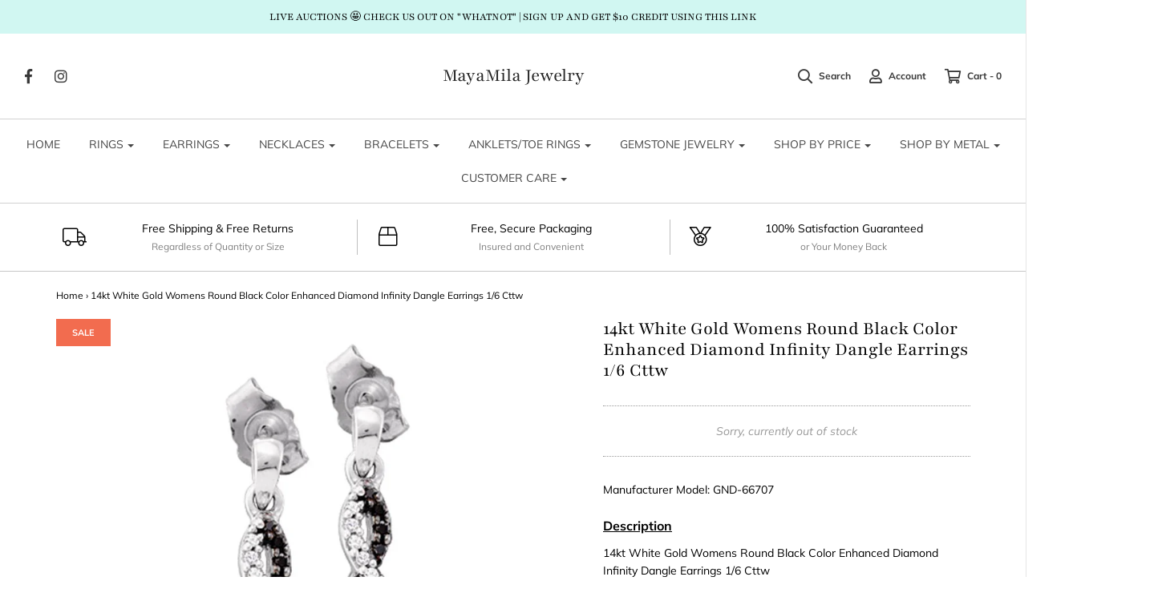

--- FILE ---
content_type: text/html; charset=utf-8
request_url: https://www.mayamila.com/products/14kt-white-gold-womens-round-black-color-enhanced-diamond-infinity-dangle-earrings-1-6-cttw66707
body_size: 30575
content:
<!DOCTYPE html>
<!--[if lt IE 7 ]><html class="no-js ie ie6" lang="en"> <![endif]-->
<!--[if IE 7 ]><html class="no-js ie ie7" lang="en"> <![endif]-->
<!--[if IE 8 ]><html class="no-js ie ie8" lang="en"> <![endif]-->
<!--[if (gte IE 9)|!(IE)]><!-->
<html class="no-js" lang="en">
<!--<![endif]-->

<head>

	<meta charset="utf-8">

	<!--[if lt IE 9]>
		<script src="//html5shim.googlecode.com/svn/trunk/html5.js"></script>
	<![endif]-->

	<title>
		14kt White Gold Womens Round Black Color Enhanced Diamond Infinity Dan &ndash; MayaMila Jewelry
	</title>

	<script type="text/javascript">
		document.documentElement.className = document.documentElement.className.replace('no-js', 'js');
	</script>

	
	<meta name="description" content="14kt White Gold Womens Round Black Color Enhanced Diamond Infinity Dangle Earrings 1/6 Cttw">
	

	
		<meta name="viewport" content="width=device-width, initial-scale=1, maximum-scale=1, user-scalable=0" />
	

	<meta property="og:site_name" content="MayaMila Jewelry">
<meta property="og:url" content="https://www.mayamila.com/products/14kt-white-gold-womens-round-black-color-enhanced-diamond-infinity-dangle-earrings-1-6-cttw66707">
<meta property="og:title" content="14kt White Gold Womens Round Black Color Enhanced Diamond Infinity Dangle Earrings 1/6 Cttw">
<meta property="og:type" content="product">
<meta property="og:description" content="14kt White Gold Womens Round Black Color Enhanced Diamond Infinity Dangle Earrings 1/6 Cttw"><meta property="og:price:amount" content="388.95">
  <meta property="og:price:currency" content="USD"><meta property="og:image" content="http://www.mayamila.com/cdn/shop/products/66707_1024x1024.jpg?v=1522480753">
<meta property="og:image:secure_url" content="https://www.mayamila.com/cdn/shop/products/66707_1024x1024.jpg?v=1522480753">

<meta name="twitter:site" content="@">
<meta name="twitter:card" content="summary_large_image">
<meta name="twitter:title" content="14kt White Gold Womens Round Black Color Enhanced Diamond Infinity Dangle Earrings 1/6 Cttw">
<meta name="twitter:description" content="14kt White Gold Womens Round Black Color Enhanced Diamond Infinity Dangle Earrings 1/6 Cttw">
  <script>
  window.Personizely = {
    cart: {"note":null,"attributes":{},"original_total_price":0,"total_price":0,"total_discount":0,"total_weight":0.0,"item_count":0,"items":[],"requires_shipping":false,"currency":"USD","items_subtotal_price":0,"cart_level_discount_applications":[],"checkout_charge_amount":0},
    customerId: '',
    cartCollections:{},
    productCollections:[46342406191,35418144815,35418112047,44351488047,35419422767,41691381807,36154114095,43107975215,44177522735,44351717423],
  }; 
  </script>
  <link rel="stylesheet" href="https://static.personizely.net/d9544ad5e0.css" />
  <script src="https://static.personizely.net/d9544ad5e0.js" type="text/javascript"></script>

	<link rel="canonical" href="https://www.mayamila.com/products/14kt-white-gold-womens-round-black-color-enhanced-diamond-infinity-dangle-earrings-1-6-cttw66707" />

	<!-- CSS -->
	<link href="//www.mayamila.com/cdn/shop/t/4/assets/plugins.css?v=143014395267276809781765046678" rel="stylesheet" type="text/css" media="all" /> <link href="//www.mayamila.com/cdn/shop/t/4/assets/style.scss.css?v=116742591148989723641765046678" rel="stylesheet" type="text/css" media="all" />

	



	
		<link rel="shortcut icon" href="//www.mayamila.com/cdn/shop/files/Screen_Shot_20180327_at_120428_PM_32x32.png?v=1613738092" type="image/png">
	

	<link rel="sitemap" type="application/xml" title="Sitemap" href="/sitemap.xml" />

	<script>window.performance && window.performance.mark && window.performance.mark('shopify.content_for_header.start');</script><meta name="google-site-verification" content="AGYsl2sINR53JGUuhVe2qtQ8qfpDdX9u9UnOTlD6sSI">
<meta id="shopify-digital-wallet" name="shopify-digital-wallet" content="/996343855/digital_wallets/dialog">
<meta name="shopify-checkout-api-token" content="30451e23d2f879358780f1000ba5dd71">
<meta id="in-context-paypal-metadata" data-shop-id="996343855" data-venmo-supported="true" data-environment="production" data-locale="en_US" data-paypal-v4="true" data-currency="USD">
<link rel="alternate" type="application/json+oembed" href="https://www.mayamila.com/products/14kt-white-gold-womens-round-black-color-enhanced-diamond-infinity-dangle-earrings-1-6-cttw66707.oembed">
<script async="async" src="/checkouts/internal/preloads.js?locale=en-US"></script>
<link rel="preconnect" href="https://shop.app" crossorigin="anonymous">
<script async="async" src="https://shop.app/checkouts/internal/preloads.js?locale=en-US&shop_id=996343855" crossorigin="anonymous"></script>
<script id="apple-pay-shop-capabilities" type="application/json">{"shopId":996343855,"countryCode":"US","currencyCode":"USD","merchantCapabilities":["supports3DS"],"merchantId":"gid:\/\/shopify\/Shop\/996343855","merchantName":"MayaMila Jewelry","requiredBillingContactFields":["postalAddress","email"],"requiredShippingContactFields":["postalAddress","email"],"shippingType":"shipping","supportedNetworks":["visa","masterCard","amex","discover","elo","jcb"],"total":{"type":"pending","label":"MayaMila Jewelry","amount":"1.00"},"shopifyPaymentsEnabled":true,"supportsSubscriptions":true}</script>
<script id="shopify-features" type="application/json">{"accessToken":"30451e23d2f879358780f1000ba5dd71","betas":["rich-media-storefront-analytics"],"domain":"www.mayamila.com","predictiveSearch":true,"shopId":996343855,"locale":"en"}</script>
<script>var Shopify = Shopify || {};
Shopify.shop = "mayamila.myshopify.com";
Shopify.locale = "en";
Shopify.currency = {"active":"USD","rate":"1.0"};
Shopify.country = "US";
Shopify.theme = {"name":"Envy","id":18071781423,"schema_name":"Envy","schema_version":"18","theme_store_id":411,"role":"main"};
Shopify.theme.handle = "null";
Shopify.theme.style = {"id":null,"handle":null};
Shopify.cdnHost = "www.mayamila.com/cdn";
Shopify.routes = Shopify.routes || {};
Shopify.routes.root = "/";</script>
<script type="module">!function(o){(o.Shopify=o.Shopify||{}).modules=!0}(window);</script>
<script>!function(o){function n(){var o=[];function n(){o.push(Array.prototype.slice.apply(arguments))}return n.q=o,n}var t=o.Shopify=o.Shopify||{};t.loadFeatures=n(),t.autoloadFeatures=n()}(window);</script>
<script>
  window.ShopifyPay = window.ShopifyPay || {};
  window.ShopifyPay.apiHost = "shop.app\/pay";
  window.ShopifyPay.redirectState = null;
</script>
<script id="shop-js-analytics" type="application/json">{"pageType":"product"}</script>
<script defer="defer" async type="module" src="//www.mayamila.com/cdn/shopifycloud/shop-js/modules/v2/client.init-shop-cart-sync_BN7fPSNr.en.esm.js"></script>
<script defer="defer" async type="module" src="//www.mayamila.com/cdn/shopifycloud/shop-js/modules/v2/chunk.common_Cbph3Kss.esm.js"></script>
<script defer="defer" async type="module" src="//www.mayamila.com/cdn/shopifycloud/shop-js/modules/v2/chunk.modal_DKumMAJ1.esm.js"></script>
<script type="module">
  await import("//www.mayamila.com/cdn/shopifycloud/shop-js/modules/v2/client.init-shop-cart-sync_BN7fPSNr.en.esm.js");
await import("//www.mayamila.com/cdn/shopifycloud/shop-js/modules/v2/chunk.common_Cbph3Kss.esm.js");
await import("//www.mayamila.com/cdn/shopifycloud/shop-js/modules/v2/chunk.modal_DKumMAJ1.esm.js");

  window.Shopify.SignInWithShop?.initShopCartSync?.({"fedCMEnabled":true,"windoidEnabled":true});

</script>
<script>
  window.Shopify = window.Shopify || {};
  if (!window.Shopify.featureAssets) window.Shopify.featureAssets = {};
  window.Shopify.featureAssets['shop-js'] = {"shop-cart-sync":["modules/v2/client.shop-cart-sync_CJVUk8Jm.en.esm.js","modules/v2/chunk.common_Cbph3Kss.esm.js","modules/v2/chunk.modal_DKumMAJ1.esm.js"],"init-fed-cm":["modules/v2/client.init-fed-cm_7Fvt41F4.en.esm.js","modules/v2/chunk.common_Cbph3Kss.esm.js","modules/v2/chunk.modal_DKumMAJ1.esm.js"],"init-shop-email-lookup-coordinator":["modules/v2/client.init-shop-email-lookup-coordinator_Cc088_bR.en.esm.js","modules/v2/chunk.common_Cbph3Kss.esm.js","modules/v2/chunk.modal_DKumMAJ1.esm.js"],"init-windoid":["modules/v2/client.init-windoid_hPopwJRj.en.esm.js","modules/v2/chunk.common_Cbph3Kss.esm.js","modules/v2/chunk.modal_DKumMAJ1.esm.js"],"shop-button":["modules/v2/client.shop-button_B0jaPSNF.en.esm.js","modules/v2/chunk.common_Cbph3Kss.esm.js","modules/v2/chunk.modal_DKumMAJ1.esm.js"],"shop-cash-offers":["modules/v2/client.shop-cash-offers_DPIskqss.en.esm.js","modules/v2/chunk.common_Cbph3Kss.esm.js","modules/v2/chunk.modal_DKumMAJ1.esm.js"],"shop-toast-manager":["modules/v2/client.shop-toast-manager_CK7RT69O.en.esm.js","modules/v2/chunk.common_Cbph3Kss.esm.js","modules/v2/chunk.modal_DKumMAJ1.esm.js"],"init-shop-cart-sync":["modules/v2/client.init-shop-cart-sync_BN7fPSNr.en.esm.js","modules/v2/chunk.common_Cbph3Kss.esm.js","modules/v2/chunk.modal_DKumMAJ1.esm.js"],"init-customer-accounts-sign-up":["modules/v2/client.init-customer-accounts-sign-up_CfPf4CXf.en.esm.js","modules/v2/client.shop-login-button_DeIztwXF.en.esm.js","modules/v2/chunk.common_Cbph3Kss.esm.js","modules/v2/chunk.modal_DKumMAJ1.esm.js"],"pay-button":["modules/v2/client.pay-button_CgIwFSYN.en.esm.js","modules/v2/chunk.common_Cbph3Kss.esm.js","modules/v2/chunk.modal_DKumMAJ1.esm.js"],"init-customer-accounts":["modules/v2/client.init-customer-accounts_DQ3x16JI.en.esm.js","modules/v2/client.shop-login-button_DeIztwXF.en.esm.js","modules/v2/chunk.common_Cbph3Kss.esm.js","modules/v2/chunk.modal_DKumMAJ1.esm.js"],"avatar":["modules/v2/client.avatar_BTnouDA3.en.esm.js"],"init-shop-for-new-customer-accounts":["modules/v2/client.init-shop-for-new-customer-accounts_CsZy_esa.en.esm.js","modules/v2/client.shop-login-button_DeIztwXF.en.esm.js","modules/v2/chunk.common_Cbph3Kss.esm.js","modules/v2/chunk.modal_DKumMAJ1.esm.js"],"shop-follow-button":["modules/v2/client.shop-follow-button_BRMJjgGd.en.esm.js","modules/v2/chunk.common_Cbph3Kss.esm.js","modules/v2/chunk.modal_DKumMAJ1.esm.js"],"checkout-modal":["modules/v2/client.checkout-modal_B9Drz_yf.en.esm.js","modules/v2/chunk.common_Cbph3Kss.esm.js","modules/v2/chunk.modal_DKumMAJ1.esm.js"],"shop-login-button":["modules/v2/client.shop-login-button_DeIztwXF.en.esm.js","modules/v2/chunk.common_Cbph3Kss.esm.js","modules/v2/chunk.modal_DKumMAJ1.esm.js"],"lead-capture":["modules/v2/client.lead-capture_DXYzFM3R.en.esm.js","modules/v2/chunk.common_Cbph3Kss.esm.js","modules/v2/chunk.modal_DKumMAJ1.esm.js"],"shop-login":["modules/v2/client.shop-login_CA5pJqmO.en.esm.js","modules/v2/chunk.common_Cbph3Kss.esm.js","modules/v2/chunk.modal_DKumMAJ1.esm.js"],"payment-terms":["modules/v2/client.payment-terms_BxzfvcZJ.en.esm.js","modules/v2/chunk.common_Cbph3Kss.esm.js","modules/v2/chunk.modal_DKumMAJ1.esm.js"]};
</script>
<script>(function() {
  var isLoaded = false;
  function asyncLoad() {
    if (isLoaded) return;
    isLoaded = true;
    var urls = ["\/\/www.powr.io\/powr.js?powr-token=mayamila.myshopify.com\u0026external-type=shopify\u0026shop=mayamila.myshopify.com"];
    for (var i = 0; i < urls.length; i++) {
      var s = document.createElement('script');
      s.type = 'text/javascript';
      s.async = true;
      s.src = urls[i];
      var x = document.getElementsByTagName('script')[0];
      x.parentNode.insertBefore(s, x);
    }
  };
  if(window.attachEvent) {
    window.attachEvent('onload', asyncLoad);
  } else {
    window.addEventListener('load', asyncLoad, false);
  }
})();</script>
<script id="__st">var __st={"a":996343855,"offset":-28800,"reqid":"0f7be2ff-045e-465d-bce0-bde2e4ecd302-1770073611","pageurl":"www.mayamila.com\/products\/14kt-white-gold-womens-round-black-color-enhanced-diamond-infinity-dangle-earrings-1-6-cttw66707","u":"df0f6da876a7","p":"product","rtyp":"product","rid":625098850351};</script>
<script>window.ShopifyPaypalV4VisibilityTracking = true;</script>
<script id="captcha-bootstrap">!function(){'use strict';const t='contact',e='account',n='new_comment',o=[[t,t],['blogs',n],['comments',n],[t,'customer']],c=[[e,'customer_login'],[e,'guest_login'],[e,'recover_customer_password'],[e,'create_customer']],r=t=>t.map((([t,e])=>`form[action*='/${t}']:not([data-nocaptcha='true']) input[name='form_type'][value='${e}']`)).join(','),a=t=>()=>t?[...document.querySelectorAll(t)].map((t=>t.form)):[];function s(){const t=[...o],e=r(t);return a(e)}const i='password',u='form_key',d=['recaptcha-v3-token','g-recaptcha-response','h-captcha-response',i],f=()=>{try{return window.sessionStorage}catch{return}},m='__shopify_v',_=t=>t.elements[u];function p(t,e,n=!1){try{const o=window.sessionStorage,c=JSON.parse(o.getItem(e)),{data:r}=function(t){const{data:e,action:n}=t;return t[m]||n?{data:e,action:n}:{data:t,action:n}}(c);for(const[e,n]of Object.entries(r))t.elements[e]&&(t.elements[e].value=n);n&&o.removeItem(e)}catch(o){console.error('form repopulation failed',{error:o})}}const l='form_type',E='cptcha';function T(t){t.dataset[E]=!0}const w=window,h=w.document,L='Shopify',v='ce_forms',y='captcha';let A=!1;((t,e)=>{const n=(g='f06e6c50-85a8-45c8-87d0-21a2b65856fe',I='https://cdn.shopify.com/shopifycloud/storefront-forms-hcaptcha/ce_storefront_forms_captcha_hcaptcha.v1.5.2.iife.js',D={infoText:'Protected by hCaptcha',privacyText:'Privacy',termsText:'Terms'},(t,e,n)=>{const o=w[L][v],c=o.bindForm;if(c)return c(t,g,e,D).then(n);var r;o.q.push([[t,g,e,D],n]),r=I,A||(h.body.append(Object.assign(h.createElement('script'),{id:'captcha-provider',async:!0,src:r})),A=!0)});var g,I,D;w[L]=w[L]||{},w[L][v]=w[L][v]||{},w[L][v].q=[],w[L][y]=w[L][y]||{},w[L][y].protect=function(t,e){n(t,void 0,e),T(t)},Object.freeze(w[L][y]),function(t,e,n,w,h,L){const[v,y,A,g]=function(t,e,n){const i=e?o:[],u=t?c:[],d=[...i,...u],f=r(d),m=r(i),_=r(d.filter((([t,e])=>n.includes(e))));return[a(f),a(m),a(_),s()]}(w,h,L),I=t=>{const e=t.target;return e instanceof HTMLFormElement?e:e&&e.form},D=t=>v().includes(t);t.addEventListener('submit',(t=>{const e=I(t);if(!e)return;const n=D(e)&&!e.dataset.hcaptchaBound&&!e.dataset.recaptchaBound,o=_(e),c=g().includes(e)&&(!o||!o.value);(n||c)&&t.preventDefault(),c&&!n&&(function(t){try{if(!f())return;!function(t){const e=f();if(!e)return;const n=_(t);if(!n)return;const o=n.value;o&&e.removeItem(o)}(t);const e=Array.from(Array(32),(()=>Math.random().toString(36)[2])).join('');!function(t,e){_(t)||t.append(Object.assign(document.createElement('input'),{type:'hidden',name:u})),t.elements[u].value=e}(t,e),function(t,e){const n=f();if(!n)return;const o=[...t.querySelectorAll(`input[type='${i}']`)].map((({name:t})=>t)),c=[...d,...o],r={};for(const[a,s]of new FormData(t).entries())c.includes(a)||(r[a]=s);n.setItem(e,JSON.stringify({[m]:1,action:t.action,data:r}))}(t,e)}catch(e){console.error('failed to persist form',e)}}(e),e.submit())}));const S=(t,e)=>{t&&!t.dataset[E]&&(n(t,e.some((e=>e===t))),T(t))};for(const o of['focusin','change'])t.addEventListener(o,(t=>{const e=I(t);D(e)&&S(e,y())}));const B=e.get('form_key'),M=e.get(l),P=B&&M;t.addEventListener('DOMContentLoaded',(()=>{const t=y();if(P)for(const e of t)e.elements[l].value===M&&p(e,B);[...new Set([...A(),...v().filter((t=>'true'===t.dataset.shopifyCaptcha))])].forEach((e=>S(e,t)))}))}(h,new URLSearchParams(w.location.search),n,t,e,['guest_login'])})(!0,!0)}();</script>
<script integrity="sha256-4kQ18oKyAcykRKYeNunJcIwy7WH5gtpwJnB7kiuLZ1E=" data-source-attribution="shopify.loadfeatures" defer="defer" src="//www.mayamila.com/cdn/shopifycloud/storefront/assets/storefront/load_feature-a0a9edcb.js" crossorigin="anonymous"></script>
<script crossorigin="anonymous" defer="defer" src="//www.mayamila.com/cdn/shopifycloud/storefront/assets/shopify_pay/storefront-65b4c6d7.js?v=20250812"></script>
<script data-source-attribution="shopify.dynamic_checkout.dynamic.init">var Shopify=Shopify||{};Shopify.PaymentButton=Shopify.PaymentButton||{isStorefrontPortableWallets:!0,init:function(){window.Shopify.PaymentButton.init=function(){};var t=document.createElement("script");t.src="https://www.mayamila.com/cdn/shopifycloud/portable-wallets/latest/portable-wallets.en.js",t.type="module",document.head.appendChild(t)}};
</script>
<script data-source-attribution="shopify.dynamic_checkout.buyer_consent">
  function portableWalletsHideBuyerConsent(e){var t=document.getElementById("shopify-buyer-consent"),n=document.getElementById("shopify-subscription-policy-button");t&&n&&(t.classList.add("hidden"),t.setAttribute("aria-hidden","true"),n.removeEventListener("click",e))}function portableWalletsShowBuyerConsent(e){var t=document.getElementById("shopify-buyer-consent"),n=document.getElementById("shopify-subscription-policy-button");t&&n&&(t.classList.remove("hidden"),t.removeAttribute("aria-hidden"),n.addEventListener("click",e))}window.Shopify?.PaymentButton&&(window.Shopify.PaymentButton.hideBuyerConsent=portableWalletsHideBuyerConsent,window.Shopify.PaymentButton.showBuyerConsent=portableWalletsShowBuyerConsent);
</script>
<script data-source-attribution="shopify.dynamic_checkout.cart.bootstrap">document.addEventListener("DOMContentLoaded",(function(){function t(){return document.querySelector("shopify-accelerated-checkout-cart, shopify-accelerated-checkout")}if(t())Shopify.PaymentButton.init();else{new MutationObserver((function(e,n){t()&&(Shopify.PaymentButton.init(),n.disconnect())})).observe(document.body,{childList:!0,subtree:!0})}}));
</script>
<link id="shopify-accelerated-checkout-styles" rel="stylesheet" media="screen" href="https://www.mayamila.com/cdn/shopifycloud/portable-wallets/latest/accelerated-checkout-backwards-compat.css" crossorigin="anonymous">
<style id="shopify-accelerated-checkout-cart">
        #shopify-buyer-consent {
  margin-top: 1em;
  display: inline-block;
  width: 100%;
}

#shopify-buyer-consent.hidden {
  display: none;
}

#shopify-subscription-policy-button {
  background: none;
  border: none;
  padding: 0;
  text-decoration: underline;
  font-size: inherit;
  cursor: pointer;
}

#shopify-subscription-policy-button::before {
  box-shadow: none;
}

      </style>

<script>window.performance && window.performance.mark && window.performance.mark('shopify.content_for_header.end');</script>

	<script type="text/javascript">
	window.lazySizesConfig = window.lazySizesConfig || {};
	window.lazySizesConfig.rias = window.lazySizesConfig.rias || {};

	// configure available widths to replace with the {width} placeholder
	window.lazySizesConfig.rias.widths = [150, 300, 600, 900, 1200, 1500, 1800, 2100];
	</script>

	

	<script src="//www.mayamila.com/cdn/shop/t/4/assets/jquery-1.11.0.min.js?v=74721525869110791951537368752" type="text/javascript"></script>
	<script src="//www.mayamila.com/cdn/shop/t/4/assets/plugins.js?v=53222721043120492551537368753" type="text/javascript"></script>
	<script src="//www.mayamila.com/cdn/shop/t/4/assets/custom.js?v=138324786507954508671537368748" type="text/javascript"></script>
	<script src="//www.mayamila.com/cdn/shop/t/4/assets/sections.js?v=14068958277368228801550536340" type="text/javascript"></script>

<link href="https://monorail-edge.shopifysvc.com" rel="dns-prefetch">
<script>(function(){if ("sendBeacon" in navigator && "performance" in window) {try {var session_token_from_headers = performance.getEntriesByType('navigation')[0].serverTiming.find(x => x.name == '_s').description;} catch {var session_token_from_headers = undefined;}var session_cookie_matches = document.cookie.match(/_shopify_s=([^;]*)/);var session_token_from_cookie = session_cookie_matches && session_cookie_matches.length === 2 ? session_cookie_matches[1] : "";var session_token = session_token_from_headers || session_token_from_cookie || "";function handle_abandonment_event(e) {var entries = performance.getEntries().filter(function(entry) {return /monorail-edge.shopifysvc.com/.test(entry.name);});if (!window.abandonment_tracked && entries.length === 0) {window.abandonment_tracked = true;var currentMs = Date.now();var navigation_start = performance.timing.navigationStart;var payload = {shop_id: 996343855,url: window.location.href,navigation_start,duration: currentMs - navigation_start,session_token,page_type: "product"};window.navigator.sendBeacon("https://monorail-edge.shopifysvc.com/v1/produce", JSON.stringify({schema_id: "online_store_buyer_site_abandonment/1.1",payload: payload,metadata: {event_created_at_ms: currentMs,event_sent_at_ms: currentMs}}));}}window.addEventListener('pagehide', handle_abandonment_event);}}());</script>
<script id="web-pixels-manager-setup">(function e(e,d,r,n,o){if(void 0===o&&(o={}),!Boolean(null===(a=null===(i=window.Shopify)||void 0===i?void 0:i.analytics)||void 0===a?void 0:a.replayQueue)){var i,a;window.Shopify=window.Shopify||{};var t=window.Shopify;t.analytics=t.analytics||{};var s=t.analytics;s.replayQueue=[],s.publish=function(e,d,r){return s.replayQueue.push([e,d,r]),!0};try{self.performance.mark("wpm:start")}catch(e){}var l=function(){var e={modern:/Edge?\/(1{2}[4-9]|1[2-9]\d|[2-9]\d{2}|\d{4,})\.\d+(\.\d+|)|Firefox\/(1{2}[4-9]|1[2-9]\d|[2-9]\d{2}|\d{4,})\.\d+(\.\d+|)|Chrom(ium|e)\/(9{2}|\d{3,})\.\d+(\.\d+|)|(Maci|X1{2}).+ Version\/(15\.\d+|(1[6-9]|[2-9]\d|\d{3,})\.\d+)([,.]\d+|)( \(\w+\)|)( Mobile\/\w+|) Safari\/|Chrome.+OPR\/(9{2}|\d{3,})\.\d+\.\d+|(CPU[ +]OS|iPhone[ +]OS|CPU[ +]iPhone|CPU IPhone OS|CPU iPad OS)[ +]+(15[._]\d+|(1[6-9]|[2-9]\d|\d{3,})[._]\d+)([._]\d+|)|Android:?[ /-](13[3-9]|1[4-9]\d|[2-9]\d{2}|\d{4,})(\.\d+|)(\.\d+|)|Android.+Firefox\/(13[5-9]|1[4-9]\d|[2-9]\d{2}|\d{4,})\.\d+(\.\d+|)|Android.+Chrom(ium|e)\/(13[3-9]|1[4-9]\d|[2-9]\d{2}|\d{4,})\.\d+(\.\d+|)|SamsungBrowser\/([2-9]\d|\d{3,})\.\d+/,legacy:/Edge?\/(1[6-9]|[2-9]\d|\d{3,})\.\d+(\.\d+|)|Firefox\/(5[4-9]|[6-9]\d|\d{3,})\.\d+(\.\d+|)|Chrom(ium|e)\/(5[1-9]|[6-9]\d|\d{3,})\.\d+(\.\d+|)([\d.]+$|.*Safari\/(?![\d.]+ Edge\/[\d.]+$))|(Maci|X1{2}).+ Version\/(10\.\d+|(1[1-9]|[2-9]\d|\d{3,})\.\d+)([,.]\d+|)( \(\w+\)|)( Mobile\/\w+|) Safari\/|Chrome.+OPR\/(3[89]|[4-9]\d|\d{3,})\.\d+\.\d+|(CPU[ +]OS|iPhone[ +]OS|CPU[ +]iPhone|CPU IPhone OS|CPU iPad OS)[ +]+(10[._]\d+|(1[1-9]|[2-9]\d|\d{3,})[._]\d+)([._]\d+|)|Android:?[ /-](13[3-9]|1[4-9]\d|[2-9]\d{2}|\d{4,})(\.\d+|)(\.\d+|)|Mobile Safari.+OPR\/([89]\d|\d{3,})\.\d+\.\d+|Android.+Firefox\/(13[5-9]|1[4-9]\d|[2-9]\d{2}|\d{4,})\.\d+(\.\d+|)|Android.+Chrom(ium|e)\/(13[3-9]|1[4-9]\d|[2-9]\d{2}|\d{4,})\.\d+(\.\d+|)|Android.+(UC? ?Browser|UCWEB|U3)[ /]?(15\.([5-9]|\d{2,})|(1[6-9]|[2-9]\d|\d{3,})\.\d+)\.\d+|SamsungBrowser\/(5\.\d+|([6-9]|\d{2,})\.\d+)|Android.+MQ{2}Browser\/(14(\.(9|\d{2,})|)|(1[5-9]|[2-9]\d|\d{3,})(\.\d+|))(\.\d+|)|K[Aa][Ii]OS\/(3\.\d+|([4-9]|\d{2,})\.\d+)(\.\d+|)/},d=e.modern,r=e.legacy,n=navigator.userAgent;return n.match(d)?"modern":n.match(r)?"legacy":"unknown"}(),u="modern"===l?"modern":"legacy",c=(null!=n?n:{modern:"",legacy:""})[u],f=function(e){return[e.baseUrl,"/wpm","/b",e.hashVersion,"modern"===e.buildTarget?"m":"l",".js"].join("")}({baseUrl:d,hashVersion:r,buildTarget:u}),m=function(e){var d=e.version,r=e.bundleTarget,n=e.surface,o=e.pageUrl,i=e.monorailEndpoint;return{emit:function(e){var a=e.status,t=e.errorMsg,s=(new Date).getTime(),l=JSON.stringify({metadata:{event_sent_at_ms:s},events:[{schema_id:"web_pixels_manager_load/3.1",payload:{version:d,bundle_target:r,page_url:o,status:a,surface:n,error_msg:t},metadata:{event_created_at_ms:s}}]});if(!i)return console&&console.warn&&console.warn("[Web Pixels Manager] No Monorail endpoint provided, skipping logging."),!1;try{return self.navigator.sendBeacon.bind(self.navigator)(i,l)}catch(e){}var u=new XMLHttpRequest;try{return u.open("POST",i,!0),u.setRequestHeader("Content-Type","text/plain"),u.send(l),!0}catch(e){return console&&console.warn&&console.warn("[Web Pixels Manager] Got an unhandled error while logging to Monorail."),!1}}}}({version:r,bundleTarget:l,surface:e.surface,pageUrl:self.location.href,monorailEndpoint:e.monorailEndpoint});try{o.browserTarget=l,function(e){var d=e.src,r=e.async,n=void 0===r||r,o=e.onload,i=e.onerror,a=e.sri,t=e.scriptDataAttributes,s=void 0===t?{}:t,l=document.createElement("script"),u=document.querySelector("head"),c=document.querySelector("body");if(l.async=n,l.src=d,a&&(l.integrity=a,l.crossOrigin="anonymous"),s)for(var f in s)if(Object.prototype.hasOwnProperty.call(s,f))try{l.dataset[f]=s[f]}catch(e){}if(o&&l.addEventListener("load",o),i&&l.addEventListener("error",i),u)u.appendChild(l);else{if(!c)throw new Error("Did not find a head or body element to append the script");c.appendChild(l)}}({src:f,async:!0,onload:function(){if(!function(){var e,d;return Boolean(null===(d=null===(e=window.Shopify)||void 0===e?void 0:e.analytics)||void 0===d?void 0:d.initialized)}()){var d=window.webPixelsManager.init(e)||void 0;if(d){var r=window.Shopify.analytics;r.replayQueue.forEach((function(e){var r=e[0],n=e[1],o=e[2];d.publishCustomEvent(r,n,o)})),r.replayQueue=[],r.publish=d.publishCustomEvent,r.visitor=d.visitor,r.initialized=!0}}},onerror:function(){return m.emit({status:"failed",errorMsg:"".concat(f," has failed to load")})},sri:function(e){var d=/^sha384-[A-Za-z0-9+/=]+$/;return"string"==typeof e&&d.test(e)}(c)?c:"",scriptDataAttributes:o}),m.emit({status:"loading"})}catch(e){m.emit({status:"failed",errorMsg:(null==e?void 0:e.message)||"Unknown error"})}}})({shopId: 996343855,storefrontBaseUrl: "https://www.mayamila.com",extensionsBaseUrl: "https://extensions.shopifycdn.com/cdn/shopifycloud/web-pixels-manager",monorailEndpoint: "https://monorail-edge.shopifysvc.com/unstable/produce_batch",surface: "storefront-renderer",enabledBetaFlags: ["2dca8a86"],webPixelsConfigList: [{"id":"811598111","configuration":"{\"config\":\"{\\\"pixel_id\\\":\\\"AW-778021286\\\",\\\"target_country\\\":\\\"US\\\",\\\"gtag_events\\\":[{\\\"type\\\":\\\"search\\\",\\\"action_label\\\":\\\"AW-778021286\\\/UQJVCKSz7o8BEKbT_vIC\\\"},{\\\"type\\\":\\\"begin_checkout\\\",\\\"action_label\\\":\\\"AW-778021286\\\/JJqlCKGz7o8BEKbT_vIC\\\"},{\\\"type\\\":\\\"view_item\\\",\\\"action_label\\\":[\\\"AW-778021286\\\/PmsKCJuz7o8BEKbT_vIC\\\",\\\"MC-53NS46QCQK\\\"]},{\\\"type\\\":\\\"purchase\\\",\\\"action_label\\\":[\\\"AW-778021286\\\/jJgiCJiz7o8BEKbT_vIC\\\",\\\"MC-53NS46QCQK\\\"]},{\\\"type\\\":\\\"page_view\\\",\\\"action_label\\\":[\\\"AW-778021286\\\/Df5QCJWz7o8BEKbT_vIC\\\",\\\"MC-53NS46QCQK\\\"]},{\\\"type\\\":\\\"add_payment_info\\\",\\\"action_label\\\":\\\"AW-778021286\\\/-PfkCKez7o8BEKbT_vIC\\\"},{\\\"type\\\":\\\"add_to_cart\\\",\\\"action_label\\\":\\\"AW-778021286\\\/G6OyCJ6z7o8BEKbT_vIC\\\"}],\\\"enable_monitoring_mode\\\":false}\"}","eventPayloadVersion":"v1","runtimeContext":"OPEN","scriptVersion":"b2a88bafab3e21179ed38636efcd8a93","type":"APP","apiClientId":1780363,"privacyPurposes":[],"dataSharingAdjustments":{"protectedCustomerApprovalScopes":["read_customer_address","read_customer_email","read_customer_name","read_customer_personal_data","read_customer_phone"]}},{"id":"267321631","configuration":"{\"pixel_id\":\"225965501480618\",\"pixel_type\":\"facebook_pixel\",\"metaapp_system_user_token\":\"-\"}","eventPayloadVersion":"v1","runtimeContext":"OPEN","scriptVersion":"ca16bc87fe92b6042fbaa3acc2fbdaa6","type":"APP","apiClientId":2329312,"privacyPurposes":["ANALYTICS","MARKETING","SALE_OF_DATA"],"dataSharingAdjustments":{"protectedCustomerApprovalScopes":["read_customer_address","read_customer_email","read_customer_name","read_customer_personal_data","read_customer_phone"]}},{"id":"184516895","configuration":"{\"tagID\":\"2612399332252\"}","eventPayloadVersion":"v1","runtimeContext":"STRICT","scriptVersion":"18031546ee651571ed29edbe71a3550b","type":"APP","apiClientId":3009811,"privacyPurposes":["ANALYTICS","MARKETING","SALE_OF_DATA"],"dataSharingAdjustments":{"protectedCustomerApprovalScopes":["read_customer_address","read_customer_email","read_customer_name","read_customer_personal_data","read_customer_phone"]}},{"id":"148406559","eventPayloadVersion":"v1","runtimeContext":"LAX","scriptVersion":"1","type":"CUSTOM","privacyPurposes":["ANALYTICS"],"name":"Google Analytics tag (migrated)"},{"id":"shopify-app-pixel","configuration":"{}","eventPayloadVersion":"v1","runtimeContext":"STRICT","scriptVersion":"0450","apiClientId":"shopify-pixel","type":"APP","privacyPurposes":["ANALYTICS","MARKETING"]},{"id":"shopify-custom-pixel","eventPayloadVersion":"v1","runtimeContext":"LAX","scriptVersion":"0450","apiClientId":"shopify-pixel","type":"CUSTOM","privacyPurposes":["ANALYTICS","MARKETING"]}],isMerchantRequest: false,initData: {"shop":{"name":"MayaMila Jewelry","paymentSettings":{"currencyCode":"USD"},"myshopifyDomain":"mayamila.myshopify.com","countryCode":"US","storefrontUrl":"https:\/\/www.mayamila.com"},"customer":null,"cart":null,"checkout":null,"productVariants":[{"price":{"amount":388.95,"currencyCode":"USD"},"product":{"title":"14kt White Gold Womens Round Black Color Enhanced Diamond Infinity Dangle Earrings 1\/6 Cttw","vendor":"mayamila","id":"625098850351","untranslatedTitle":"14kt White Gold Womens Round Black Color Enhanced Diamond Infinity Dangle Earrings 1\/6 Cttw","url":"\/products\/14kt-white-gold-womens-round-black-color-enhanced-diamond-infinity-dangle-earrings-1-6-cttw66707","type":"Diamond Dangle Earring"},"id":"7397957730351","image":{"src":"\/\/www.mayamila.com\/cdn\/shop\/products\/66707.jpg?v=1522480753"},"sku":"66707","title":"Default Title","untranslatedTitle":"Default Title"}],"purchasingCompany":null},},"https://www.mayamila.com/cdn","3918e4e0wbf3ac3cepc5707306mb02b36c6",{"modern":"","legacy":""},{"shopId":"996343855","storefrontBaseUrl":"https:\/\/www.mayamila.com","extensionBaseUrl":"https:\/\/extensions.shopifycdn.com\/cdn\/shopifycloud\/web-pixels-manager","surface":"storefront-renderer","enabledBetaFlags":"[\"2dca8a86\"]","isMerchantRequest":"false","hashVersion":"3918e4e0wbf3ac3cepc5707306mb02b36c6","publish":"custom","events":"[[\"page_viewed\",{}],[\"product_viewed\",{\"productVariant\":{\"price\":{\"amount\":388.95,\"currencyCode\":\"USD\"},\"product\":{\"title\":\"14kt White Gold Womens Round Black Color Enhanced Diamond Infinity Dangle Earrings 1\/6 Cttw\",\"vendor\":\"mayamila\",\"id\":\"625098850351\",\"untranslatedTitle\":\"14kt White Gold Womens Round Black Color Enhanced Diamond Infinity Dangle Earrings 1\/6 Cttw\",\"url\":\"\/products\/14kt-white-gold-womens-round-black-color-enhanced-diamond-infinity-dangle-earrings-1-6-cttw66707\",\"type\":\"Diamond Dangle Earring\"},\"id\":\"7397957730351\",\"image\":{\"src\":\"\/\/www.mayamila.com\/cdn\/shop\/products\/66707.jpg?v=1522480753\"},\"sku\":\"66707\",\"title\":\"Default Title\",\"untranslatedTitle\":\"Default Title\"}}]]"});</script><script>
  window.ShopifyAnalytics = window.ShopifyAnalytics || {};
  window.ShopifyAnalytics.meta = window.ShopifyAnalytics.meta || {};
  window.ShopifyAnalytics.meta.currency = 'USD';
  var meta = {"product":{"id":625098850351,"gid":"gid:\/\/shopify\/Product\/625098850351","vendor":"mayamila","type":"Diamond Dangle Earring","handle":"14kt-white-gold-womens-round-black-color-enhanced-diamond-infinity-dangle-earrings-1-6-cttw66707","variants":[{"id":7397957730351,"price":38895,"name":"14kt White Gold Womens Round Black Color Enhanced Diamond Infinity Dangle Earrings 1\/6 Cttw","public_title":null,"sku":"66707"}],"remote":false},"page":{"pageType":"product","resourceType":"product","resourceId":625098850351,"requestId":"0f7be2ff-045e-465d-bce0-bde2e4ecd302-1770073611"}};
  for (var attr in meta) {
    window.ShopifyAnalytics.meta[attr] = meta[attr];
  }
</script>
<script class="analytics">
  (function () {
    var customDocumentWrite = function(content) {
      var jquery = null;

      if (window.jQuery) {
        jquery = window.jQuery;
      } else if (window.Checkout && window.Checkout.$) {
        jquery = window.Checkout.$;
      }

      if (jquery) {
        jquery('body').append(content);
      }
    };

    var hasLoggedConversion = function(token) {
      if (token) {
        return document.cookie.indexOf('loggedConversion=' + token) !== -1;
      }
      return false;
    }

    var setCookieIfConversion = function(token) {
      if (token) {
        var twoMonthsFromNow = new Date(Date.now());
        twoMonthsFromNow.setMonth(twoMonthsFromNow.getMonth() + 2);

        document.cookie = 'loggedConversion=' + token + '; expires=' + twoMonthsFromNow;
      }
    }

    var trekkie = window.ShopifyAnalytics.lib = window.trekkie = window.trekkie || [];
    if (trekkie.integrations) {
      return;
    }
    trekkie.methods = [
      'identify',
      'page',
      'ready',
      'track',
      'trackForm',
      'trackLink'
    ];
    trekkie.factory = function(method) {
      return function() {
        var args = Array.prototype.slice.call(arguments);
        args.unshift(method);
        trekkie.push(args);
        return trekkie;
      };
    };
    for (var i = 0; i < trekkie.methods.length; i++) {
      var key = trekkie.methods[i];
      trekkie[key] = trekkie.factory(key);
    }
    trekkie.load = function(config) {
      trekkie.config = config || {};
      trekkie.config.initialDocumentCookie = document.cookie;
      var first = document.getElementsByTagName('script')[0];
      var script = document.createElement('script');
      script.type = 'text/javascript';
      script.onerror = function(e) {
        var scriptFallback = document.createElement('script');
        scriptFallback.type = 'text/javascript';
        scriptFallback.onerror = function(error) {
                var Monorail = {
      produce: function produce(monorailDomain, schemaId, payload) {
        var currentMs = new Date().getTime();
        var event = {
          schema_id: schemaId,
          payload: payload,
          metadata: {
            event_created_at_ms: currentMs,
            event_sent_at_ms: currentMs
          }
        };
        return Monorail.sendRequest("https://" + monorailDomain + "/v1/produce", JSON.stringify(event));
      },
      sendRequest: function sendRequest(endpointUrl, payload) {
        // Try the sendBeacon API
        if (window && window.navigator && typeof window.navigator.sendBeacon === 'function' && typeof window.Blob === 'function' && !Monorail.isIos12()) {
          var blobData = new window.Blob([payload], {
            type: 'text/plain'
          });

          if (window.navigator.sendBeacon(endpointUrl, blobData)) {
            return true;
          } // sendBeacon was not successful

        } // XHR beacon

        var xhr = new XMLHttpRequest();

        try {
          xhr.open('POST', endpointUrl);
          xhr.setRequestHeader('Content-Type', 'text/plain');
          xhr.send(payload);
        } catch (e) {
          console.log(e);
        }

        return false;
      },
      isIos12: function isIos12() {
        return window.navigator.userAgent.lastIndexOf('iPhone; CPU iPhone OS 12_') !== -1 || window.navigator.userAgent.lastIndexOf('iPad; CPU OS 12_') !== -1;
      }
    };
    Monorail.produce('monorail-edge.shopifysvc.com',
      'trekkie_storefront_load_errors/1.1',
      {shop_id: 996343855,
      theme_id: 18071781423,
      app_name: "storefront",
      context_url: window.location.href,
      source_url: "//www.mayamila.com/cdn/s/trekkie.storefront.bbf84a3c80f04c3f11107966c531e624800d2cd6.min.js"});

        };
        scriptFallback.async = true;
        scriptFallback.src = '//www.mayamila.com/cdn/s/trekkie.storefront.bbf84a3c80f04c3f11107966c531e624800d2cd6.min.js';
        first.parentNode.insertBefore(scriptFallback, first);
      };
      script.async = true;
      script.src = '//www.mayamila.com/cdn/s/trekkie.storefront.bbf84a3c80f04c3f11107966c531e624800d2cd6.min.js';
      first.parentNode.insertBefore(script, first);
    };
    trekkie.load(
      {"Trekkie":{"appName":"storefront","development":false,"defaultAttributes":{"shopId":996343855,"isMerchantRequest":null,"themeId":18071781423,"themeCityHash":"4454675209284731200","contentLanguage":"en","currency":"USD","eventMetadataId":"ed12cbd8-ac18-4637-9cbb-866f6a2c5fc0"},"isServerSideCookieWritingEnabled":true,"monorailRegion":"shop_domain","enabledBetaFlags":["65f19447","b5387b81"]},"Session Attribution":{},"S2S":{"facebookCapiEnabled":false,"source":"trekkie-storefront-renderer","apiClientId":580111}}
    );

    var loaded = false;
    trekkie.ready(function() {
      if (loaded) return;
      loaded = true;

      window.ShopifyAnalytics.lib = window.trekkie;

      var originalDocumentWrite = document.write;
      document.write = customDocumentWrite;
      try { window.ShopifyAnalytics.merchantGoogleAnalytics.call(this); } catch(error) {};
      document.write = originalDocumentWrite;

      window.ShopifyAnalytics.lib.page(null,{"pageType":"product","resourceType":"product","resourceId":625098850351,"requestId":"0f7be2ff-045e-465d-bce0-bde2e4ecd302-1770073611","shopifyEmitted":true});

      var match = window.location.pathname.match(/checkouts\/(.+)\/(thank_you|post_purchase)/)
      var token = match? match[1]: undefined;
      if (!hasLoggedConversion(token)) {
        setCookieIfConversion(token);
        window.ShopifyAnalytics.lib.track("Viewed Product",{"currency":"USD","variantId":7397957730351,"productId":625098850351,"productGid":"gid:\/\/shopify\/Product\/625098850351","name":"14kt White Gold Womens Round Black Color Enhanced Diamond Infinity Dangle Earrings 1\/6 Cttw","price":"388.95","sku":"66707","brand":"mayamila","variant":null,"category":"Diamond Dangle Earring","nonInteraction":true,"remote":false},undefined,undefined,{"shopifyEmitted":true});
      window.ShopifyAnalytics.lib.track("monorail:\/\/trekkie_storefront_viewed_product\/1.1",{"currency":"USD","variantId":7397957730351,"productId":625098850351,"productGid":"gid:\/\/shopify\/Product\/625098850351","name":"14kt White Gold Womens Round Black Color Enhanced Diamond Infinity Dangle Earrings 1\/6 Cttw","price":"388.95","sku":"66707","brand":"mayamila","variant":null,"category":"Diamond Dangle Earring","nonInteraction":true,"remote":false,"referer":"https:\/\/www.mayamila.com\/products\/14kt-white-gold-womens-round-black-color-enhanced-diamond-infinity-dangle-earrings-1-6-cttw66707"});
      }
    });


        var eventsListenerScript = document.createElement('script');
        eventsListenerScript.async = true;
        eventsListenerScript.src = "//www.mayamila.com/cdn/shopifycloud/storefront/assets/shop_events_listener-3da45d37.js";
        document.getElementsByTagName('head')[0].appendChild(eventsListenerScript);

})();</script>
  <script>
  if (!window.ga || (window.ga && typeof window.ga !== 'function')) {
    window.ga = function ga() {
      (window.ga.q = window.ga.q || []).push(arguments);
      if (window.Shopify && window.Shopify.analytics && typeof window.Shopify.analytics.publish === 'function') {
        window.Shopify.analytics.publish("ga_stub_called", {}, {sendTo: "google_osp_migration"});
      }
      console.error("Shopify's Google Analytics stub called with:", Array.from(arguments), "\nSee https://help.shopify.com/manual/promoting-marketing/pixels/pixel-migration#google for more information.");
    };
    if (window.Shopify && window.Shopify.analytics && typeof window.Shopify.analytics.publish === 'function') {
      window.Shopify.analytics.publish("ga_stub_initialized", {}, {sendTo: "google_osp_migration"});
    }
  }
</script>
<script
  defer
  src="https://www.mayamila.com/cdn/shopifycloud/perf-kit/shopify-perf-kit-3.1.0.min.js"
  data-application="storefront-renderer"
  data-shop-id="996343855"
  data-render-region="gcp-us-east1"
  data-page-type="product"
  data-theme-instance-id="18071781423"
  data-theme-name="Envy"
  data-theme-version="18"
  data-monorail-region="shop_domain"
  data-resource-timing-sampling-rate="10"
  data-shs="true"
  data-shs-beacon="true"
  data-shs-export-with-fetch="true"
  data-shs-logs-sample-rate="1"
  data-shs-beacon-endpoint="https://www.mayamila.com/api/collect"
></script>
</head>

<body id="14kt-white-gold-womens-round-black-color-enhanced-diamond-infinity-dan" class="template-product flexbox-wrapper">

  
		<div id="cartSlideoutWrapper" class="envy-shopping-right slideout-panel-hidden">

		<a href="#sidr" class="slide-menu sidr-close-icon cart-menu-close"><i class="fas fa-times" aria-hidden="true"></i></a>

		<div>
			<h4><span class="cart-item-count item-count">0</span></h4>
			<span class="cart-item-count-text">items in your cart</span>
		</div>

		<div>
			<h4><span class="cart-item-price" id="cart-price"><span class="money">$0.00</span></span></h4>
			<span class="cart-item-price-text">total cart value</span>
		</div>

		<div class="slide-checkout-buttons">
			<a href="/cart" class="btn btn-success">Your Cart</a><br />
			<a href="#sidr" class="btn btn-default cart-menu-close">Continue Shopping</a><br />
		</div>

</div>

  

	<div id="main-body">

		<div id="slideout-overlay"></div>

		<div id="shopify-section-announcement-bar" class="shopify-section">

  

    <style>
      .notification-bar{
        background-color: #d1f7f2;
        color: #000000;
      }

      .notification-bar a{
        color: #000000;
      }
    </style>

    <div class="notification-bar custom-font">
      
        <a href="https://whatnot.com/invite/mayamilajewelry" class="notification-bar__message">
          <p>LIVE AUCTIONS 🤩 CHECK US OUT ON &quot;WHATNOT&quot; | SIGN UP AND GET $10 CREDIT USING THIS LINK</p>
        </a>
      
    </div>

  




</div>
		<div id="shopify-section-header" class="shopify-section">



<style>
  .site-header__logo-image img {
	  max-width: 250px!important;
    
	  margin: 0 auto;
    
  }

  #main-navigation-wrapper{
    padding: 10px 0;
  }

  .sticky-header-menu #main-navigation-wrapper{
    padding-left: 198px;
  }

  #site-header .far,
  #site-header .fas,
  #site-header .fal,
  #site-header .fab,
  .sticky-header-wrapper .far,
  .sticky-header-wrapper .fas,
  .sticky-header-wrapper .fal{
    font-size: 18px;
  }

  @media screen and (max-width: 768px) {
    .sticky-header-wrapper .far,
    .sticky-header-wrapper .fas,
    .sticky-header-wrapper .fal,
    .mobile-header-wrap .far,
    .mobile-header-wrap .fas,
    .mobile-header-wrap .fal{
      font-size: 20px;
    }
  }

  
      #site-title{
        padding: 20px;
      }

    

</style>







<div class="header-wrapper">


<div class="sticky-header-wrapper">
  <div class="sticky-header-menu hidden-xs">
    
    
  </div>
  <div class="sticky-header-search hidden-xs">
    
  </div>
  <div class="sticky-mobile-header visible-xs">
    
  </div>
</div>


<div class="header-logo-wrapper" data-section-id="header" data-section-type="header-section">

<nav id="menu" class="mobile-menu--wrapper slideout-panel-hidden">

  

<script type="application/json" id="mobile-menu-data">
{
    
        
        "home": {
            "level": 0,
            "url": "/",
            "title": "HOME",
            "links": [
                
            ]
        }
        
    
        ,
        "rings": {
            "level": 0,
            "url": "/collections/ring-collection",
            "title": "RINGS",
            "links": [
                
                    "rings--engagement-rings",
                
                    "rings--wedding-bands",
                
                    "rings--anniversary-rings",
                
                    "rings--wedding-sets",
                
                    "rings--his-hers-trio-sets",
                
                    "rings--mens-rings",
                
                    "rings--gemstone-rings",
                
                    "rings--fashion-rings",
                
                    "rings--plated-rings"
                
            ]
        }
        
        , "rings--engagement-rings": {
            "level": 1,
            "url": "/collections/engagement-bridal-ring",
            "title": "Engagement Rings",
            "links": [
                
            ]
        }
        
        
        , "rings--wedding-bands": {
            "level": 1,
            "url": "/collections/diamond-band",
            "title": "Wedding Bands",
            "links": [
                
            ]
        }
        
        
        , "rings--anniversary-rings": {
            "level": 1,
            "url": "/collections/diamond-fashion-rings",
            "title": "Anniversary Rings",
            "links": [
                
            ]
        }
        
        
        , "rings--wedding-sets": {
            "level": 1,
            "url": "/collections/bridal-wedding-sets",
            "title": "Wedding Sets",
            "links": [
                
            ]
        }
        
        
        , "rings--his-hers-trio-sets": {
            "level": 1,
            "url": "/collections/bridal-trio-sets",
            "title": "His/Hers Trio Sets",
            "links": [
                
            ]
        }
        
        
        , "rings--mens-rings": {
            "level": 1,
            "url": "/collections/mens-wedding-bands",
            "title": "Men&#39;s Rings",
            "links": [
                
            ]
        }
        
        
        , "rings--gemstone-rings": {
            "level": 1,
            "url": "/collections/antique-rings",
            "title": "Gemstone Rings",
            "links": [
                
            ]
        }
        
        
        , "rings--fashion-rings": {
            "level": 1,
            "url": "/collections/fashion-rings",
            "title": "Fashion Rings",
            "links": [
                
            ]
        }
        
        
        , "rings--plated-rings": {
            "level": 1,
            "url": "/collections/plated-rings",
            "title": "Plated Rings",
            "links": [
                
            ]
        }
        
        
    
        ,
        "earrings": {
            "level": 0,
            "url": "/collections/all-earrings",
            "title": "EARRINGS",
            "links": [
                
                    "earrings--diamond-earrings",
                
                    "earrings--color-diamond-earrings",
                
                    "earrings--gemstone-earrings",
                
                    "earrings--fashion-earrings",
                
                    "earrings--plated-earrings"
                
            ]
        }
        
        , "earrings--diamond-earrings": {
            "level": 1,
            "url": "#",
            "title": "Diamond Earrings",
            "links": [
                
                    "earrings--diamond-earrings--stud-earrings",
                
                    "earrings--diamond-earrings--dangle-earrings",
                
                    "earrings--diamond-earrings--hoop-earrings",
                
                    "earrings--diamond-earrings--cluster-earrings",
                
                    "earrings--diamond-earrings--climber-earrings",
                
                    "earrings--diamond-earrings--threader-earrings"
                
            ]
        }
        
        , "earrings--diamond-earrings--stud-earrings": {
            "level": 2,
            "url": "/collections/diamond-stud-earrings",
            "title": "Stud Earrings",
            "links": []
        }
        
        , "earrings--diamond-earrings--dangle-earrings": {
            "level": 2,
            "url": "/collections/diamond-dangle-earrings",
            "title": "Dangle Earrings",
            "links": []
        }
        
        , "earrings--diamond-earrings--hoop-earrings": {
            "level": 2,
            "url": "/collections/diamond-hoop-earrings",
            "title": "Hoop Earrings",
            "links": []
        }
        
        , "earrings--diamond-earrings--cluster-earrings": {
            "level": 2,
            "url": "/collections/diamond-cluster-earrings",
            "title": "Cluster Earrings",
            "links": []
        }
        
        , "earrings--diamond-earrings--climber-earrings": {
            "level": 2,
            "url": "/collections/diamond-climber-earrings",
            "title": "Climber Earrings",
            "links": []
        }
        
        , "earrings--diamond-earrings--threader-earrings": {
            "level": 2,
            "url": "/collections/diamond-threader-earrings",
            "title": "Threader Earrings",
            "links": []
        }
        
        
        , "earrings--color-diamond-earrings": {
            "level": 1,
            "url": "/collections/color-diamond-earrings",
            "title": "Color Diamond Earrings",
            "links": [
                
            ]
        }
        
        
        , "earrings--gemstone-earrings": {
            "level": 1,
            "url": "/collections/gemstone-earrings",
            "title": "Gemstone Earrings",
            "links": [
                
            ]
        }
        
        
        , "earrings--fashion-earrings": {
            "level": 1,
            "url": "/collections/fashion-earrings",
            "title": "Fashion Earrings",
            "links": [
                
            ]
        }
        
        
        , "earrings--plated-earrings": {
            "level": 1,
            "url": "/collections/plated-earrings-1",
            "title": "Plated Earrings",
            "links": [
                
            ]
        }
        
        
    
        ,
        "necklaces": {
            "level": 0,
            "url": "/collections/all-necklaces-pendants",
            "title": "NECKLACES",
            "links": [
                
                    "necklaces--color-diamond-pendants",
                
                    "necklaces--diamond-necklaces",
                
                    "necklaces--fashion-necklaces",
                
                    "necklaces--chain-necklaces",
                
                    "necklaces--gemstone-necklace-pendants"
                
            ]
        }
        
        , "necklaces--color-diamond-pendants": {
            "level": 1,
            "url": "/collections/color-diamond-pendants",
            "title": "Color Diamond Pendants",
            "links": [
                
            ]
        }
        
        
        , "necklaces--diamond-necklaces": {
            "level": 1,
            "url": "/collections/diamond-chain-necklace",
            "title": "Diamond Necklaces",
            "links": [
                
            ]
        }
        
        
        , "necklaces--fashion-necklaces": {
            "level": 1,
            "url": "/collections/fashion-necklaces-1",
            "title": "Fashion Necklaces",
            "links": [
                
            ]
        }
        
        
        , "necklaces--chain-necklaces": {
            "level": 1,
            "url": "/collections/chain-necklaces",
            "title": "Chain Necklaces",
            "links": [
                
            ]
        }
        
        
        , "necklaces--gemstone-necklace-pendants": {
            "level": 1,
            "url": "/collections/gemstone-necklaces",
            "title": "Gemstone Necklace &amp; Pendants",
            "links": [
                
            ]
        }
        
        
    
        ,
        "bracelets": {
            "level": 0,
            "url": "/collections/all-bracelets",
            "title": "BRACELETS",
            "links": [
                
                    "bracelets--diamond-bracelets",
                
                    "bracelets--gemstone-bracelets",
                
                    "bracelets--fashion-bracelets",
                
                    "bracelets--bangles"
                
            ]
        }
        
        , "bracelets--diamond-bracelets": {
            "level": 1,
            "url": "#",
            "title": "Diamond Bracelets",
            "links": [
                
                    "bracelets--diamond-bracelets--tennis-bracelets",
                
                    "bracelets--diamond-bracelets--bolo-bracelets",
                
                    "bracelets--diamond-bracelets--bangle-bracelets"
                
            ]
        }
        
        , "bracelets--diamond-bracelets--tennis-bracelets": {
            "level": 2,
            "url": "/collections/diamond-tennis-bracelet",
            "title": "Tennis Bracelets",
            "links": []
        }
        
        , "bracelets--diamond-bracelets--bolo-bracelets": {
            "level": 2,
            "url": "/collections/diamond-bolo-bracelet",
            "title": "Bolo Bracelets",
            "links": []
        }
        
        , "bracelets--diamond-bracelets--bangle-bracelets": {
            "level": 2,
            "url": "/collections/diamond-bangle-bracelets",
            "title": "Bangle Bracelets",
            "links": []
        }
        
        
        , "bracelets--gemstone-bracelets": {
            "level": 1,
            "url": "/collections/gemstone-bracelets-2",
            "title": "Gemstone Bracelets",
            "links": [
                
            ]
        }
        
        
        , "bracelets--fashion-bracelets": {
            "level": 1,
            "url": "/collections/fashion-bracelets",
            "title": "Fashion Bracelets",
            "links": [
                
            ]
        }
        
        
        , "bracelets--bangles": {
            "level": 1,
            "url": "/collections/bangles",
            "title": "Bangles",
            "links": [
                
            ]
        }
        
        
    
        ,
        "anklets-toe-rings": {
            "level": 0,
            "url": "/collections/all-anklets-toe-rings",
            "title": "ANKLETS/TOE RINGS",
            "links": [
                
                    "anklets-toe-rings--anklets",
                
                    "anklets-toe-rings--toe-rings",
                
                    "anklets-toe-rings--plated-rings",
                
                    "anklets-toe-rings--plated-earrings"
                
            ]
        }
        
        , "anklets-toe-rings--anklets": {
            "level": 1,
            "url": "/collections/anklets",
            "title": "Anklets",
            "links": [
                
            ]
        }
        
        
        , "anklets-toe-rings--toe-rings": {
            "level": 1,
            "url": "/collections/toe-rings",
            "title": "Toe Rings",
            "links": [
                
            ]
        }
        
        
        , "anklets-toe-rings--plated-rings": {
            "level": 1,
            "url": "/collections/plated-rings",
            "title": "Plated Rings",
            "links": [
                
            ]
        }
        
        
        , "anklets-toe-rings--plated-earrings": {
            "level": 1,
            "url": "/collections/plated-earrings-1",
            "title": "Plated Earrings",
            "links": [
                
            ]
        }
        
        
    
        ,
        "gemstone-jewelry": {
            "level": 0,
            "url": "/collections/gemstone-all",
            "title": "GEMSTONE JEWELRY",
            "links": [
                
                    "gemstone-jewelry--birthstones",
                
                    "gemstone-jewelry--gemstone-rings",
                
                    "gemstone-jewelry--gemstone-earrings",
                
                    "gemstone-jewelry--gemstone-necklace-pendants",
                
                    "gemstone-jewelry--gemstone-bracelets"
                
            ]
        }
        
        , "gemstone-jewelry--birthstones": {
            "level": 1,
            "url": "/collections/birthstones",
            "title": "Birthstones",
            "links": [
                
                    "gemstone-jewelry--birthstones--january-garnet",
                
                    "gemstone-jewelry--birthstones--february-amethyst",
                
                    "gemstone-jewelry--birthstones--march-aquamarine",
                
                    "gemstone-jewelry--birthstones--april-diamond",
                
                    "gemstone-jewelry--birthstones--may-emerald",
                
                    "gemstone-jewelry--birthstones--june-pearl",
                
                    "gemstone-jewelry--birthstones--july-ruby",
                
                    "gemstone-jewelry--birthstones--august-peridot",
                
                    "gemstone-jewelry--birthstones--september-sapphire",
                
                    "gemstone-jewelry--birthstones--october-opal",
                
                    "gemstone-jewelry--birthstones--november-citrine",
                
                    "gemstone-jewelry--birthstones--december-topaz-tanzanite"
                
            ]
        }
        
        , "gemstone-jewelry--birthstones--january-garnet": {
            "level": 2,
            "url": "/collections/january-birthstone-garnet",
            "title": "January - Garnet",
            "links": []
        }
        
        , "gemstone-jewelry--birthstones--february-amethyst": {
            "level": 2,
            "url": "/collections/february-birthstone-amethyst",
            "title": "February - Amethyst",
            "links": []
        }
        
        , "gemstone-jewelry--birthstones--march-aquamarine": {
            "level": 2,
            "url": "/collections/march-birthstone-aquamarine",
            "title": "March - Aquamarine",
            "links": []
        }
        
        , "gemstone-jewelry--birthstones--april-diamond": {
            "level": 2,
            "url": "/collections/april-birthstone-diamond",
            "title": "April - Diamond",
            "links": []
        }
        
        , "gemstone-jewelry--birthstones--may-emerald": {
            "level": 2,
            "url": "/collections/may-birthstone-emerald",
            "title": "May - Emerald",
            "links": []
        }
        
        , "gemstone-jewelry--birthstones--june-pearl": {
            "level": 2,
            "url": "/collections/june-birthstone-pearl",
            "title": "June - Pearl",
            "links": []
        }
        
        , "gemstone-jewelry--birthstones--july-ruby": {
            "level": 2,
            "url": "/collections/july-birthstone-ruby",
            "title": "July - Ruby",
            "links": []
        }
        
        , "gemstone-jewelry--birthstones--august-peridot": {
            "level": 2,
            "url": "/collections/august-birthstone-peridot",
            "title": "August - Peridot",
            "links": []
        }
        
        , "gemstone-jewelry--birthstones--september-sapphire": {
            "level": 2,
            "url": "/collections/september-birthstone-sapphire",
            "title": "September - Sapphire",
            "links": []
        }
        
        , "gemstone-jewelry--birthstones--october-opal": {
            "level": 2,
            "url": "/collections/october-birthstone-opal",
            "title": "October - Opal",
            "links": []
        }
        
        , "gemstone-jewelry--birthstones--november-citrine": {
            "level": 2,
            "url": "/collections/november-birthstone-topaz-citrine",
            "title": "November - Citrine",
            "links": []
        }
        
        , "gemstone-jewelry--birthstones--december-topaz-tanzanite": {
            "level": 2,
            "url": "/collections/december-birthstone-tanzanite",
            "title": "December - Topaz/Tanzanite",
            "links": []
        }
        
        
        , "gemstone-jewelry--gemstone-rings": {
            "level": 1,
            "url": "/collections/gemstone-rings",
            "title": "Gemstone Rings",
            "links": [
                
            ]
        }
        
        
        , "gemstone-jewelry--gemstone-earrings": {
            "level": 1,
            "url": "/collections/gemstone-earrings",
            "title": "Gemstone Earrings",
            "links": [
                
            ]
        }
        
        
        , "gemstone-jewelry--gemstone-necklace-pendants": {
            "level": 1,
            "url": "/collections/gemstone-necklaces",
            "title": "Gemstone Necklace &amp; Pendants",
            "links": [
                
            ]
        }
        
        
        , "gemstone-jewelry--gemstone-bracelets": {
            "level": 1,
            "url": "/collections/gemstone-bracelets-2",
            "title": "Gemstone Bracelets",
            "links": [
                
            ]
        }
        
        
    
        ,
        "shop-by-price": {
            "level": 0,
            "url": "/collections",
            "title": "SHOP BY PRICE",
            "links": [
                
                    "shop-by-price--under-100",
                
                    "shop-by-price--items-100-250",
                
                    "shop-by-price--items-250-500",
                
                    "shop-by-price--items-500-1000",
                
                    "shop-by-price--over-1000"
                
            ]
        }
        
        , "shop-by-price--under-100": {
            "level": 1,
            "url": "/collections/under-100",
            "title": "Under $100",
            "links": [
                
            ]
        }
        
        
        , "shop-by-price--items-100-250": {
            "level": 1,
            "url": "/collections/products-100-250",
            "title": "Items $100-$250",
            "links": [
                
            ]
        }
        
        
        , "shop-by-price--items-250-500": {
            "level": 1,
            "url": "/collections/items-251-400",
            "title": "Items $250-$500",
            "links": [
                
            ]
        }
        
        
        , "shop-by-price--items-500-1000": {
            "level": 1,
            "url": "/collections/items-500-1000",
            "title": "Items $500-$1000",
            "links": [
                
            ]
        }
        
        
        , "shop-by-price--over-1000": {
            "level": 1,
            "url": "/collections/over-1000",
            "title": "Over $1000",
            "links": [
                
            ]
        }
        
        
    
        ,
        "shop-by-metal": {
            "level": 0,
            "url": "#",
            "title": "SHOP BY METAL",
            "links": [
                
                    "shop-by-metal--white-gold",
                
                    "shop-by-metal--rose-gold",
                
                    "shop-by-metal--yellow-gold",
                
                    "shop-by-metal--silver"
                
            ]
        }
        
        , "shop-by-metal--white-gold": {
            "level": 1,
            "url": "/collections/white-gold-all",
            "title": " WHITE GOLD",
            "links": [
                
                    "shop-by-metal--white-gold--rings",
                
                    "shop-by-metal--white-gold--wedding-bands",
                
                    "shop-by-metal--white-gold--necklaces-pendants",
                
                    "shop-by-metal--white-gold--bracelets",
                
                    "shop-by-metal--white-gold--earrings",
                
                    "shop-by-metal--white-gold--men-s-jewelry",
                
                    "shop-by-metal--white-gold--anklets",
                
                    "shop-by-metal--white-gold--bangles",
                
                    "shop-by-metal--white-gold--chain-necklaces"
                
            ]
        }
        
        , "shop-by-metal--white-gold--rings": {
            "level": 2,
            "url": "/collections/rings-white-gold",
            "title": "Rings",
            "links": []
        }
        
        , "shop-by-metal--white-gold--wedding-bands": {
            "level": 2,
            "url": "/collections/white-gold-wedding-bands",
            "title": "Wedding Bands",
            "links": []
        }
        
        , "shop-by-metal--white-gold--necklaces-pendants": {
            "level": 2,
            "url": "/collections/necklaces-pendants-white-gold",
            "title": "Necklaces &amp; Pendants",
            "links": []
        }
        
        , "shop-by-metal--white-gold--bracelets": {
            "level": 2,
            "url": "/collections/bracelets-white-gold",
            "title": "Bracelets",
            "links": []
        }
        
        , "shop-by-metal--white-gold--earrings": {
            "level": 2,
            "url": "/collections/white-gold-earrings",
            "title": "Earrings",
            "links": []
        }
        
        , "shop-by-metal--white-gold--men-s-jewelry": {
            "level": 2,
            "url": "/collections/mens-jewelry-white-gold",
            "title": "Men’s Jewelry",
            "links": []
        }
        
        , "shop-by-metal--white-gold--anklets": {
            "level": 2,
            "url": "/collections/white-gold-anklets",
            "title": "Anklets",
            "links": []
        }
        
        , "shop-by-metal--white-gold--bangles": {
            "level": 2,
            "url": "/collections/white-gold-bangles",
            "title": "Bangles",
            "links": []
        }
        
        , "shop-by-metal--white-gold--chain-necklaces": {
            "level": 2,
            "url": "/collections/white-gold-chains",
            "title": "Chain Necklaces",
            "links": []
        }
        
        
        , "shop-by-metal--rose-gold": {
            "level": 1,
            "url": "/collections/rose-gold-all",
            "title": "ROSE GOLD",
            "links": [
                
                    "shop-by-metal--rose-gold--rings",
                
                    "shop-by-metal--rose-gold--wedding-bands",
                
                    "shop-by-metal--rose-gold--necklaces-pendants",
                
                    "shop-by-metal--rose-gold--earrings",
                
                    "shop-by-metal--rose-gold--bracelets",
                
                    "shop-by-metal--rose-gold--mens-jewelry",
                
                    "shop-by-metal--rose-gold--anklets",
                
                    "shop-by-metal--rose-gold--bangles",
                
                    "shop-by-metal--rose-gold--chain-necklaces"
                
            ]
        }
        
        , "shop-by-metal--rose-gold--rings": {
            "level": 2,
            "url": "/collections/rings-rose-gold",
            "title": "Rings",
            "links": []
        }
        
        , "shop-by-metal--rose-gold--wedding-bands": {
            "level": 2,
            "url": "/collections/wedding-bands-rose-gold",
            "title": "Wedding Bands",
            "links": []
        }
        
        , "shop-by-metal--rose-gold--necklaces-pendants": {
            "level": 2,
            "url": "/collections/necklaces-pendants-rose-gold",
            "title": "Necklaces &amp; Pendants",
            "links": []
        }
        
        , "shop-by-metal--rose-gold--earrings": {
            "level": 2,
            "url": "/collections/rose-gold-earrings",
            "title": "Earrings",
            "links": []
        }
        
        , "shop-by-metal--rose-gold--bracelets": {
            "level": 2,
            "url": "/collections/bracelets-rose-gold",
            "title": "Bracelets",
            "links": []
        }
        
        , "shop-by-metal--rose-gold--mens-jewelry": {
            "level": 2,
            "url": "/collections/mens-jewelry-rose-gold",
            "title": "Men&#39;s Jewelry",
            "links": []
        }
        
        , "shop-by-metal--rose-gold--anklets": {
            "level": 2,
            "url": "/collections/rose-gold-anklets",
            "title": "Anklets",
            "links": []
        }
        
        , "shop-by-metal--rose-gold--bangles": {
            "level": 2,
            "url": "/collections/rose-gold-bangles",
            "title": "Bangles",
            "links": []
        }
        
        , "shop-by-metal--rose-gold--chain-necklaces": {
            "level": 2,
            "url": "/collections/rose-gold-chains",
            "title": "Chain Necklaces",
            "links": []
        }
        
        
        , "shop-by-metal--yellow-gold": {
            "level": 1,
            "url": "/collections/yellow-gold-all",
            "title": "YELLOW GOLD",
            "links": [
                
                    "shop-by-metal--yellow-gold--rings",
                
                    "shop-by-metal--yellow-gold--wedding-bands",
                
                    "shop-by-metal--yellow-gold--necklaces-pendants",
                
                    "shop-by-metal--yellow-gold--bracelets",
                
                    "shop-by-metal--yellow-gold--earrings",
                
                    "shop-by-metal--yellow-gold--men-s-jewelry",
                
                    "shop-by-metal--yellow-gold--toe-rings",
                
                    "shop-by-metal--yellow-gold--anklets",
                
                    "shop-by-metal--yellow-gold--bangles",
                
                    "shop-by-metal--yellow-gold--chain-necklaces"
                
            ]
        }
        
        , "shop-by-metal--yellow-gold--rings": {
            "level": 2,
            "url": "/collections/rings-yellow-gold",
            "title": "Rings",
            "links": []
        }
        
        , "shop-by-metal--yellow-gold--wedding-bands": {
            "level": 2,
            "url": "/collections/wedding-bands-yellow-gold",
            "title": "Wedding Bands",
            "links": []
        }
        
        , "shop-by-metal--yellow-gold--necklaces-pendants": {
            "level": 2,
            "url": "/collections/necklaces-pendants-yellow-gold",
            "title": "Necklaces &amp; Pendants",
            "links": []
        }
        
        , "shop-by-metal--yellow-gold--bracelets": {
            "level": 2,
            "url": "/collections/bracelets-yellow-gold",
            "title": "Bracelets",
            "links": []
        }
        
        , "shop-by-metal--yellow-gold--earrings": {
            "level": 2,
            "url": "/collections/yellow-gold-earrings",
            "title": "Earrings",
            "links": []
        }
        
        , "shop-by-metal--yellow-gold--men-s-jewelry": {
            "level": 2,
            "url": "/collections/mens-jewelry-yellow-gold",
            "title": "Men’s Jewelry",
            "links": []
        }
        
        , "shop-by-metal--yellow-gold--toe-rings": {
            "level": 2,
            "url": "/collections/toe-rings-gold",
            "title": "Toe Rings",
            "links": []
        }
        
        , "shop-by-metal--yellow-gold--anklets": {
            "level": 2,
            "url": "/collections/yellow-gold-anklets",
            "title": "Anklets",
            "links": []
        }
        
        , "shop-by-metal--yellow-gold--bangles": {
            "level": 2,
            "url": "/collections/yellow-gold-bangles",
            "title": "Bangles",
            "links": []
        }
        
        , "shop-by-metal--yellow-gold--chain-necklaces": {
            "level": 2,
            "url": "/collections/yellow-gold-chains",
            "title": "Chain Necklaces",
            "links": []
        }
        
        
        , "shop-by-metal--silver": {
            "level": 1,
            "url": "/collections/sterling-silver-all",
            "title": "SILVER",
            "links": [
                
                    "shop-by-metal--silver--rings",
                
                    "shop-by-metal--silver--wedding-bands",
                
                    "shop-by-metal--silver--bracelets",
                
                    "shop-by-metal--silver--necklace-pendants",
                
                    "shop-by-metal--silver--earrings",
                
                    "shop-by-metal--silver--men-s-jewelry",
                
                    "shop-by-metal--silver--toe-rings",
                
                    "shop-by-metal--silver--bangles",
                
                    "shop-by-metal--silver--chain-necklaces"
                
            ]
        }
        
        , "shop-by-metal--silver--rings": {
            "level": 2,
            "url": "/collections/silver-rings",
            "title": "Rings",
            "links": []
        }
        
        , "shop-by-metal--silver--wedding-bands": {
            "level": 2,
            "url": "/collections/wedding-bands",
            "title": "Wedding Bands",
            "links": []
        }
        
        , "shop-by-metal--silver--bracelets": {
            "level": 2,
            "url": "/collections/silver-bracelets",
            "title": "Bracelets",
            "links": []
        }
        
        , "shop-by-metal--silver--necklace-pendants": {
            "level": 2,
            "url": "/collections/sterling-silver-necklace-pendants",
            "title": "Necklace &amp; Pendants",
            "links": []
        }
        
        , "shop-by-metal--silver--earrings": {
            "level": 2,
            "url": "/collections/silver-earrings-1",
            "title": "Earrings",
            "links": []
        }
        
        , "shop-by-metal--silver--men-s-jewelry": {
            "level": 2,
            "url": "/collections/men-s-jewelry-1",
            "title": "Men’s Jewelry",
            "links": []
        }
        
        , "shop-by-metal--silver--toe-rings": {
            "level": 2,
            "url": "/collections/toe-rings-silver",
            "title": "Toe Rings",
            "links": []
        }
        
        , "shop-by-metal--silver--bangles": {
            "level": 2,
            "url": "/collections/silver-bangles",
            "title": "Bangles",
            "links": []
        }
        
        , "shop-by-metal--silver--chain-necklaces": {
            "level": 2,
            "url": "/collections/silver-chains",
            "title": "Chain Necklaces",
            "links": []
        }
        
        
    
        ,
        "customer-care": {
            "level": 0,
            "url": "#",
            "title": "CUSTOMER CARE",
            "links": [
                
                    "customer-care--free-secure-shipping",
                
                    "customer-care--free-return-exchanges",
                
                    "customer-care--exceptional-value",
                
                    "customer-care--customer-reviews",
                
                    "customer-care--warranty",
                
                    "customer-care--about-us",
                
                    "customer-care--privacy-policy",
                
                    "customer-care--term-of-services",
                
                    "customer-care--contact-us"
                
            ]
        }
        
        , "customer-care--free-secure-shipping": {
            "level": 1,
            "url": "/pages/free-secure-shipping",
            "title": "Free, Secure Shipping",
            "links": [
                
            ]
        }
        
        
        , "customer-care--free-return-exchanges": {
            "level": 1,
            "url": "/pages/return-policy",
            "title": "Free Return &amp; Exchanges",
            "links": [
                
            ]
        }
        
        
        , "customer-care--exceptional-value": {
            "level": 1,
            "url": "/pages/exceptional-value",
            "title": "Exceptional Value",
            "links": [
                
            ]
        }
        
        
        , "customer-care--customer-reviews": {
            "level": 1,
            "url": "/pages/customer-reviews",
            "title": "Customer Reviews",
            "links": [
                
            ]
        }
        
        
        , "customer-care--warranty": {
            "level": 1,
            "url": "/pages/guarantee-policy",
            "title": "Warranty",
            "links": [
                
            ]
        }
        
        
        , "customer-care--about-us": {
            "level": 1,
            "url": "/pages/about-us",
            "title": "About Us",
            "links": [
                
            ]
        }
        
        
        , "customer-care--privacy-policy": {
            "level": 1,
            "url": "/pages/privacy-policy",
            "title": "Privacy Policy",
            "links": [
                
            ]
        }
        
        
        , "customer-care--term-of-services": {
            "level": 1,
            "url": "/pages/term-of-services",
            "title": "Term of Services",
            "links": [
                
            ]
        }
        
        
        , "customer-care--contact-us": {
            "level": 1,
            "url": "/pages/contact-us",
            "title": "Contact us",
            "links": [
                
            ]
        }
        
        
    
}
</script>

<ul class="mobile-menu mobile-menu-main" id="mobile-menu--main-menu">
  <a href="#sidr" class="slide-menu sidr-close-icon mobile-menu-close"><i class="fas fa-times" aria-hidden="true"></i></a>


  <li class="mobile-search">
    <form id="search" action="/search">
    <div id="search-wrapper">
      <input id="search_text" name="q" type="text" size="20" onblur="if(this.value=='')this.value=this.defaultValue;" onfocus="if(this.value==this.defaultValue)this.value='';" value="Search"/>
    </div>
    </form>
  </li>


  
    <li>
      <a href="/">HOME</a>
      
    </li>
  
    <li>
      <a href="/collections/ring-collection">RINGS</a>
      
        <a href="#" class="mobile-menu-sub mobile-menu-right mobile-menu-link" data-link="rings">
          <i class="fas fa-chevron-right" aria-hidden="true"></i>
        </a>
      
    </li>
  
    <li>
      <a href="/collections/all-earrings">EARRINGS</a>
      
        <a href="#" class="mobile-menu-sub mobile-menu-right mobile-menu-link" data-link="earrings">
          <i class="fas fa-chevron-right" aria-hidden="true"></i>
        </a>
      
    </li>
  
    <li>
      <a href="/collections/all-necklaces-pendants">NECKLACES</a>
      
        <a href="#" class="mobile-menu-sub mobile-menu-right mobile-menu-link" data-link="necklaces">
          <i class="fas fa-chevron-right" aria-hidden="true"></i>
        </a>
      
    </li>
  
    <li>
      <a href="/collections/all-bracelets">BRACELETS</a>
      
        <a href="#" class="mobile-menu-sub mobile-menu-right mobile-menu-link" data-link="bracelets">
          <i class="fas fa-chevron-right" aria-hidden="true"></i>
        </a>
      
    </li>
  
    <li>
      <a href="/collections/all-anklets-toe-rings">ANKLETS/TOE RINGS</a>
      
        <a href="#" class="mobile-menu-sub mobile-menu-right mobile-menu-link" data-link="anklets-toe-rings">
          <i class="fas fa-chevron-right" aria-hidden="true"></i>
        </a>
      
    </li>
  
    <li>
      <a href="/collections/gemstone-all">GEMSTONE JEWELRY</a>
      
        <a href="#" class="mobile-menu-sub mobile-menu-right mobile-menu-link" data-link="gemstone-jewelry">
          <i class="fas fa-chevron-right" aria-hidden="true"></i>
        </a>
      
    </li>
  
    <li>
      <a href="/collections">SHOP BY PRICE</a>
      
        <a href="#" class="mobile-menu-sub mobile-menu-right mobile-menu-link" data-link="shop-by-price">
          <i class="fas fa-chevron-right" aria-hidden="true"></i>
        </a>
      
    </li>
  
    <li>
      <a href="#">SHOP BY METAL</a>
      
        <a href="#" class="mobile-menu-sub mobile-menu-right mobile-menu-link" data-link="shop-by-metal">
          <i class="fas fa-chevron-right" aria-hidden="true"></i>
        </a>
      
    </li>
  
    <li>
      <a href="#">CUSTOMER CARE</a>
      
        <a href="#" class="mobile-menu-sub mobile-menu-right mobile-menu-link" data-link="customer-care">
          <i class="fas fa-chevron-right" aria-hidden="true"></i>
        </a>
      
    </li>
  

  
    
      <li class="mobile-customer-link"><a href="/account/login" id="customer_login_link">Log in</a></li>
      
        <li class="mobile-customer-link"><a href="/account/register" id="customer_register_link">Create Account</a></li>
      
    
  

  
</ul>

<ul class="mobile-menu mobile-menu-child mobile-menu-hidden" id="mobile-menu">
    <a href="#sidr" class="slide-menu sidr-close-icon mobile-menu-close"><i class="fas fa-times" aria-hidden="true"></i></a>
    <li aria-haspopup="true">
        <a href="#" class="mobile-menu-back mobile-menu-link">
            <i class="fas fa-chevron-left" aria-hidden="true"></i>
            <div class="mobile-menu-title"></div>
        </a>
    </li>
</ul>

<ul class="mobile-menu mobile-menu-grandchild mobile-menu-hidden" id="mobile-submenu">
    <a href="#sidr" class="slide-menu sidr-close-icon mobile-menu-close"><i class="fas fa-times" aria-hidden="true"></i></a>
    <li aria-haspopup="true">
        <a href="#" class="mobile-menu-back mobile-menu-link">
            <i class="fas fa-chevron-left" aria-hidden="true"></i>
            <div class="mobile-menu-title"></div>
        </a>
    </li>
</ul>


	
</nav>



<div class="container visible-xs mobile-social-icons">
  <div class="row">

    <div class="mobile-social-icons-list">
      

<ul id="sm-icons" class="clearfix">

	
		<li id="sm-facebook"><a href="https://www.facebook.com/MayaMilaJewelry/"><i class="fab fa-facebook-f fa-2x"></i></a></li>
	

	

	
		<li id="sm-instagram"><a href="https://www.instagram.com/mayamilajewelry/"><i class="fab fa-instagram fa-2x"></i></a></li>
	

	

	

	

	

	

	

	

	

	

</ul>



    </div>

  </div>
</div>


<div class="visible-xs mobile-header-wrap">
	<div class="row mobile-header--wrapper">
		<div class="col-xs-2 mobile-header-wrap--icons">
			<a href="#menu" class="slide-menu slide-menu-mobile">
				<i id="iconAnim" class="far fa-bars fa-2x"></i>
			</a>
		</div>

		<div class="col-xs-8 mobile-header-wrap--icons">
			<div class="site-header__logo h1" id="site-title" itemscope itemtype="http://schema.org/Organization">
				
	
		<a class="site-header__logo-link custom-font" href="/" itemprop="url">MayaMila Jewelry</a>
	

			</div>
		</div>

		<div class="col-xs-2 mobile-header-wrap--icons mobile-header-right">
			<a href="/cart" class="slide-menu slide-menu-cart">
				<i class="far fa-shopping-cart fa-2x"></i>
			</a>
		</div>
	</div>
</div>

<header id="site-header" class="clearfix hidden-xs">
  
    


<div id="top-search-wrapper">
		<div class="top-search">
			<form id="search-page-form" action="/search">
				<div id="search-wrapper">
					<input type="hidden" name="type" value="product," />
					<input id="search_text" name="q" type="text" size="20" placeholder="Search..."/>
					<div class="search_bar--controls">
						<input id="search_submit" type="submit" border="0" value="&#xf002;" />
						<a href="#" class="search-show" title="Search">
							<i class="fas fa-times fa-2x"></i>
						</a>
					</div>
				</div>
			</form>
		</div>
</div>

  

  <div class="container-fluid">
    <div class="row row--table--desktop">

      

              <div class="logo-placement-within-wrapper">

                <div class="col-md-4 col-sm-12 logo-placement-within-wrapper--indiv">
                  <nav class="navbar" role="navigation" aria-label="Secondary">
                    
                      
                        <div class="header-social-links header-social-links--left">
                          

<ul id="sm-icons" class="clearfix">

	
		<li id="sm-facebook"><a href="https://www.facebook.com/MayaMilaJewelry/"><i class="fab fa-facebook-f fa-2x"></i></a></li>
	

	

	
		<li id="sm-instagram"><a href="https://www.instagram.com/mayamilajewelry/"><i class="fab fa-instagram fa-2x"></i></a></li>
	

	

	

	

	

	

	

	

	

	

</ul>



                        </div>
                      
                    
                  </nav>
                </div>

                <div class="col-md-4 col-sm-12 logo-placement-within-wrapper--indiv">
              		  <div class="site-header__logo h1" id="site-title" itemscope itemtype="http://schema.org/Organization">
              		      
	
		<a class="site-header__logo-link custom-font" href="/" itemprop="url">MayaMila Jewelry</a>
	

              		  </div>
              	</div>

                <div class="col-md-4 col-sm-12 logo-placement-within-wrapper--indiv">
                  <div id="main-icons--wrapper">
                    

                    

                    <ul class="cart-link">
                      
                        <li>
                            <a href="#" class="search-show" title="Search">
                                <i class="far fa-search fa-2x"></i>
                                <span class="header--supporting-text">Search</span>
                            </a>
                        </li>
                      
                      
                          
                              <li>
                                  <a href="/account/login" title="Log in">
                                      <i class="far fa-user fa-2x"></i>
                                      <span class="header--supporting-text">Account</span>
                                  </a>
                              </li>
                          
                      
                      <li>
                          <a href="/cart" class="slide-menu slide-menu-cart" title="Cart">
                              <i class="far fa-shopping-cart fa-2x"></i>
                              
                                <span class="header--supporting-text">Cart
                                  
                                       - <span class="cart-item-count-header cart-item-count-header--quantity">0</span>
                                    
                                </span>
                              
                          </a>
                      </li>
                  </ul>
              	</div>
              </div>
            </div>

            

  		</div>

  	</div>
  </div>

	</header>

	<div class="container-fluid header-menu-wrapper hidden-xs" id="page-layout">

    

    	

      
    		
        <div class="row">
          <div class="main-navigation-wrapper-main">
            <div id="main-navigation-wrapper" class="custom-font">
              <ul class="nav nav-pills">


  

    <li >
      <a href="/">HOME</a>
    </li>

  



  
    <li class="dropdown" aria-haspopup="true">
      <a class="dropdown-envy-toggle" data-delay="200" href="/collections/ring-collection">
        <span class="nav-label">RINGS</span><span class="caret" aria-hidden="true"></span>
      </a>

      <ul class="dropdown-menu">
        
        
            <li>
              <a href="/collections/engagement-bridal-ring">Engagement Rings</a>
            </li>
          
        
        
            <li>
              <a href="/collections/diamond-band">Wedding Bands</a>
            </li>
          
        
        
            <li>
              <a href="/collections/diamond-fashion-rings">Anniversary Rings</a>
            </li>
          
        
        
            <li>
              <a href="/collections/bridal-wedding-sets">Wedding Sets</a>
            </li>
          
        
        
            <li>
              <a href="/collections/bridal-trio-sets">His/Hers Trio Sets</a>
            </li>
          
        
        
            <li>
              <a href="/collections/mens-wedding-bands">Men&#39;s Rings</a>
            </li>
          
        
        
            <li>
              <a href="/collections/antique-rings">Gemstone Rings</a>
            </li>
          
        
        
            <li>
              <a href="/collections/fashion-rings">Fashion Rings</a>
            </li>
          
        
        
            <li>
              <a href="/collections/plated-rings">Plated Rings</a>
            </li>
          
        
      </ul>
    </li>

  



  
    <li class="dropdown" aria-haspopup="true">
      <a class="dropdown-envy-toggle" data-delay="200" href="/collections/all-earrings">
        <span class="nav-label">EARRINGS</span><span class="caret" aria-hidden="true"></span>
      </a>

      <ul class="dropdown-menu">
        
        
          <li class="dropdown-submenu" aria-haspopup="true">
            <a href="#">Diamond Earrings</a>
            <ul class="dropdown-menu">
              
                  <li>
                    <a href="/collections/diamond-stud-earrings">Stud Earrings</a>
                  </li>
                
                  <li>
                    <a href="/collections/diamond-dangle-earrings">Dangle Earrings</a>
                  </li>
                
                  <li>
                    <a href="/collections/diamond-hoop-earrings">Hoop Earrings</a>
                  </li>
                
                  <li>
                    <a href="/collections/diamond-cluster-earrings">Cluster Earrings</a>
                  </li>
                
                  <li>
                    <a href="/collections/diamond-climber-earrings">Climber Earrings</a>
                  </li>
                
                  <li>
                    <a href="/collections/diamond-threader-earrings">Threader Earrings</a>
                  </li>
                
            </ul>
          </li>
          
        
        
            <li>
              <a href="/collections/color-diamond-earrings">Color Diamond Earrings</a>
            </li>
          
        
        
            <li>
              <a href="/collections/gemstone-earrings">Gemstone Earrings</a>
            </li>
          
        
        
            <li>
              <a href="/collections/fashion-earrings">Fashion Earrings</a>
            </li>
          
        
        
            <li>
              <a href="/collections/plated-earrings-1">Plated Earrings</a>
            </li>
          
        
      </ul>
    </li>

  



  
    <li class="dropdown" aria-haspopup="true">
      <a class="dropdown-envy-toggle" data-delay="200" href="/collections/all-necklaces-pendants">
        <span class="nav-label">NECKLACES</span><span class="caret" aria-hidden="true"></span>
      </a>

      <ul class="dropdown-menu">
        
        
            <li>
              <a href="/collections/color-diamond-pendants">Color Diamond Pendants</a>
            </li>
          
        
        
            <li>
              <a href="/collections/diamond-chain-necklace">Diamond Necklaces</a>
            </li>
          
        
        
            <li>
              <a href="/collections/fashion-necklaces-1">Fashion Necklaces</a>
            </li>
          
        
        
            <li>
              <a href="/collections/chain-necklaces">Chain Necklaces</a>
            </li>
          
        
        
            <li>
              <a href="/collections/gemstone-necklaces">Gemstone Necklace &amp; Pendants</a>
            </li>
          
        
      </ul>
    </li>

  



  
    <li class="dropdown" aria-haspopup="true">
      <a class="dropdown-envy-toggle" data-delay="200" href="/collections/all-bracelets">
        <span class="nav-label">BRACELETS</span><span class="caret" aria-hidden="true"></span>
      </a>

      <ul class="dropdown-menu">
        
        
          <li class="dropdown-submenu" aria-haspopup="true">
            <a href="#">Diamond Bracelets</a>
            <ul class="dropdown-menu">
              
                  <li>
                    <a href="/collections/diamond-tennis-bracelet">Tennis Bracelets</a>
                  </li>
                
                  <li>
                    <a href="/collections/diamond-bolo-bracelet">Bolo Bracelets</a>
                  </li>
                
                  <li>
                    <a href="/collections/diamond-bangle-bracelets">Bangle Bracelets</a>
                  </li>
                
            </ul>
          </li>
          
        
        
            <li>
              <a href="/collections/gemstone-bracelets-2">Gemstone Bracelets</a>
            </li>
          
        
        
            <li>
              <a href="/collections/fashion-bracelets">Fashion Bracelets</a>
            </li>
          
        
        
            <li>
              <a href="/collections/bangles">Bangles</a>
            </li>
          
        
      </ul>
    </li>

  



  
    <li class="dropdown" aria-haspopup="true">
      <a class="dropdown-envy-toggle" data-delay="200" href="/collections/all-anklets-toe-rings">
        <span class="nav-label">ANKLETS/TOE RINGS</span><span class="caret" aria-hidden="true"></span>
      </a>

      <ul class="dropdown-menu">
        
        
            <li>
              <a href="/collections/anklets">Anklets</a>
            </li>
          
        
        
            <li>
              <a href="/collections/toe-rings">Toe Rings</a>
            </li>
          
        
        
            <li>
              <a href="/collections/plated-rings">Plated Rings</a>
            </li>
          
        
        
            <li>
              <a href="/collections/plated-earrings-1">Plated Earrings</a>
            </li>
          
        
      </ul>
    </li>

  



  
    <li class="dropdown" aria-haspopup="true">
      <a class="dropdown-envy-toggle" data-delay="200" href="/collections/gemstone-all">
        <span class="nav-label">GEMSTONE JEWELRY</span><span class="caret" aria-hidden="true"></span>
      </a>

      <ul class="dropdown-menu">
        
        
          <li class="dropdown-submenu" aria-haspopup="true">
            <a href="/collections/birthstones">Birthstones</a>
            <ul class="dropdown-menu">
              
                  <li>
                    <a href="/collections/january-birthstone-garnet">January - Garnet</a>
                  </li>
                
                  <li>
                    <a href="/collections/february-birthstone-amethyst">February - Amethyst</a>
                  </li>
                
                  <li>
                    <a href="/collections/march-birthstone-aquamarine">March - Aquamarine</a>
                  </li>
                
                  <li>
                    <a href="/collections/april-birthstone-diamond">April - Diamond</a>
                  </li>
                
                  <li>
                    <a href="/collections/may-birthstone-emerald">May - Emerald</a>
                  </li>
                
                  <li>
                    <a href="/collections/june-birthstone-pearl">June - Pearl</a>
                  </li>
                
                  <li>
                    <a href="/collections/july-birthstone-ruby">July - Ruby</a>
                  </li>
                
                  <li>
                    <a href="/collections/august-birthstone-peridot">August - Peridot</a>
                  </li>
                
                  <li>
                    <a href="/collections/september-birthstone-sapphire">September - Sapphire</a>
                  </li>
                
                  <li>
                    <a href="/collections/october-birthstone-opal">October - Opal</a>
                  </li>
                
                  <li>
                    <a href="/collections/november-birthstone-topaz-citrine">November - Citrine</a>
                  </li>
                
                  <li>
                    <a href="/collections/december-birthstone-tanzanite">December - Topaz/Tanzanite</a>
                  </li>
                
            </ul>
          </li>
          
        
        
            <li>
              <a href="/collections/gemstone-rings">Gemstone Rings</a>
            </li>
          
        
        
            <li>
              <a href="/collections/gemstone-earrings">Gemstone Earrings</a>
            </li>
          
        
        
            <li>
              <a href="/collections/gemstone-necklaces">Gemstone Necklace &amp; Pendants</a>
            </li>
          
        
        
            <li>
              <a href="/collections/gemstone-bracelets-2">Gemstone Bracelets</a>
            </li>
          
        
      </ul>
    </li>

  



  
    <li class="dropdown" aria-haspopup="true">
      <a class="dropdown-envy-toggle" data-delay="200" href="/collections">
        <span class="nav-label">SHOP BY PRICE</span><span class="caret" aria-hidden="true"></span>
      </a>

      <ul class="dropdown-menu">
        
        
            <li>
              <a href="/collections/under-100">Under $100</a>
            </li>
          
        
        
            <li>
              <a href="/collections/products-100-250">Items $100-$250</a>
            </li>
          
        
        
            <li>
              <a href="/collections/items-251-400">Items $250-$500</a>
            </li>
          
        
        
            <li>
              <a href="/collections/items-500-1000">Items $500-$1000</a>
            </li>
          
        
        
            <li>
              <a href="/collections/over-1000">Over $1000</a>
            </li>
          
        
      </ul>
    </li>

  



  
    <li class="dropdown" aria-haspopup="true">
      <a class="dropdown-envy-toggle" data-delay="200" href="#">
        <span class="nav-label">SHOP BY METAL</span><span class="caret" aria-hidden="true"></span>
      </a>

      <ul class="dropdown-menu">
        
        
          <li class="dropdown-submenu" aria-haspopup="true">
            <a href="/collections/white-gold-all"> WHITE GOLD</a>
            <ul class="dropdown-menu">
              
                  <li>
                    <a href="/collections/rings-white-gold">Rings</a>
                  </li>
                
                  <li>
                    <a href="/collections/white-gold-wedding-bands">Wedding Bands</a>
                  </li>
                
                  <li>
                    <a href="/collections/necklaces-pendants-white-gold">Necklaces &amp; Pendants</a>
                  </li>
                
                  <li>
                    <a href="/collections/bracelets-white-gold">Bracelets</a>
                  </li>
                
                  <li>
                    <a href="/collections/white-gold-earrings">Earrings</a>
                  </li>
                
                  <li>
                    <a href="/collections/mens-jewelry-white-gold">Men’s Jewelry</a>
                  </li>
                
                  <li>
                    <a href="/collections/white-gold-anklets">Anklets</a>
                  </li>
                
                  <li>
                    <a href="/collections/white-gold-bangles">Bangles</a>
                  </li>
                
                  <li>
                    <a href="/collections/white-gold-chains">Chain Necklaces</a>
                  </li>
                
            </ul>
          </li>
          
        
        
          <li class="dropdown-submenu" aria-haspopup="true">
            <a href="/collections/rose-gold-all">ROSE GOLD</a>
            <ul class="dropdown-menu">
              
                  <li>
                    <a href="/collections/rings-rose-gold">Rings</a>
                  </li>
                
                  <li>
                    <a href="/collections/wedding-bands-rose-gold">Wedding Bands</a>
                  </li>
                
                  <li>
                    <a href="/collections/necklaces-pendants-rose-gold">Necklaces &amp; Pendants</a>
                  </li>
                
                  <li>
                    <a href="/collections/rose-gold-earrings">Earrings</a>
                  </li>
                
                  <li>
                    <a href="/collections/bracelets-rose-gold">Bracelets</a>
                  </li>
                
                  <li>
                    <a href="/collections/mens-jewelry-rose-gold">Men&#39;s Jewelry</a>
                  </li>
                
                  <li>
                    <a href="/collections/rose-gold-anklets">Anklets</a>
                  </li>
                
                  <li>
                    <a href="/collections/rose-gold-bangles">Bangles</a>
                  </li>
                
                  <li>
                    <a href="/collections/rose-gold-chains">Chain Necklaces</a>
                  </li>
                
            </ul>
          </li>
          
        
        
          <li class="dropdown-submenu" aria-haspopup="true">
            <a href="/collections/yellow-gold-all">YELLOW GOLD</a>
            <ul class="dropdown-menu">
              
                  <li>
                    <a href="/collections/rings-yellow-gold">Rings</a>
                  </li>
                
                  <li>
                    <a href="/collections/wedding-bands-yellow-gold">Wedding Bands</a>
                  </li>
                
                  <li>
                    <a href="/collections/necklaces-pendants-yellow-gold">Necklaces &amp; Pendants</a>
                  </li>
                
                  <li>
                    <a href="/collections/bracelets-yellow-gold">Bracelets</a>
                  </li>
                
                  <li>
                    <a href="/collections/yellow-gold-earrings">Earrings</a>
                  </li>
                
                  <li>
                    <a href="/collections/mens-jewelry-yellow-gold">Men’s Jewelry</a>
                  </li>
                
                  <li>
                    <a href="/collections/toe-rings-gold">Toe Rings</a>
                  </li>
                
                  <li>
                    <a href="/collections/yellow-gold-anklets">Anklets</a>
                  </li>
                
                  <li>
                    <a href="/collections/yellow-gold-bangles">Bangles</a>
                  </li>
                
                  <li>
                    <a href="/collections/yellow-gold-chains">Chain Necklaces</a>
                  </li>
                
            </ul>
          </li>
          
        
        
          <li class="dropdown-submenu" aria-haspopup="true">
            <a href="/collections/sterling-silver-all">SILVER</a>
            <ul class="dropdown-menu">
              
                  <li>
                    <a href="/collections/silver-rings">Rings</a>
                  </li>
                
                  <li>
                    <a href="/collections/wedding-bands">Wedding Bands</a>
                  </li>
                
                  <li>
                    <a href="/collections/silver-bracelets">Bracelets</a>
                  </li>
                
                  <li>
                    <a href="/collections/sterling-silver-necklace-pendants">Necklace &amp; Pendants</a>
                  </li>
                
                  <li>
                    <a href="/collections/silver-earrings-1">Earrings</a>
                  </li>
                
                  <li>
                    <a href="/collections/men-s-jewelry-1">Men’s Jewelry</a>
                  </li>
                
                  <li>
                    <a href="/collections/toe-rings-silver">Toe Rings</a>
                  </li>
                
                  <li>
                    <a href="/collections/silver-bangles">Bangles</a>
                  </li>
                
                  <li>
                    <a href="/collections/silver-chains">Chain Necklaces</a>
                  </li>
                
            </ul>
          </li>
          
        
      </ul>
    </li>

  



  
    <li class="dropdown" aria-haspopup="true">
      <a class="dropdown-envy-toggle" data-delay="200" href="#">
        <span class="nav-label">CUSTOMER CARE</span><span class="caret" aria-hidden="true"></span>
      </a>

      <ul class="dropdown-menu">
        
        
            <li>
              <a href="/pages/free-secure-shipping">Free, Secure Shipping</a>
            </li>
          
        
        
            <li>
              <a href="/pages/return-policy">Free Return &amp; Exchanges</a>
            </li>
          
        
        
            <li>
              <a href="/pages/exceptional-value">Exceptional Value</a>
            </li>
          
        
        
            <li>
              <a href="/pages/customer-reviews">Customer Reviews</a>
            </li>
          
        
        
            <li>
              <a href="/pages/guarantee-policy">Warranty</a>
            </li>
          
        
        
            <li>
              <a href="/pages/about-us">About Us</a>
            </li>
          
        
        
            <li>
              <a href="/pages/privacy-policy">Privacy Policy</a>
            </li>
          
        
        
            <li>
              <a href="/pages/term-of-services">Term of Services</a>
            </li>
          
        
        
            <li>
              <a href="/pages/contact-us">Contact us</a>
            </li>
          
        
      </ul>
    </li>

  



            </div>
          </div>
        </div>
    		
    

  </div>
</div>




</div>
    <div id="shopify-section-text-adverts" class="shopify-section section--text-adverts-wrapper">











    <div class="sections-wrapper sections-wrapper--white ">
  





<div class="container hidden-xs">
  <div class="row text-advert-section text-advert-section--three-columns text-adverts-alignment--center">

    


      <div class="grid__item col-sm-4 col-md-4" >

        
        <div class="text-advert-block--icon-wrapper">
          
          <i class="fal fa-truck text-adverts-icon-size--medium"></i>
          
        </div>
        <div class="text-advert-block--text-wrapper">
        

          
            
            <span class="text-advert-section--header h5">Free Shipping &amp; Free Returns</span>
            
          

          
            
            <span class="text-advert-section--sub-header h6">Regardless of Quantity or Size</span>
            
          

        
        </div>
        

      </div>

    


      <div class="grid__item col-sm-4 col-md-4" >

        
        <div class="text-advert-block--icon-wrapper">
          
          <i class="fal fa-box text-adverts-icon-size--medium"></i>
          
        </div>
        <div class="text-advert-block--text-wrapper">
        

          
            
            <span class="text-advert-section--header h5">Free, Secure Packaging</span>
            
          

          
            
            <span class="text-advert-section--sub-header h6">Insured and Convenient</span>
            
          

        
        </div>
        

      </div>

    


      <div class="grid__item col-sm-4 col-md-4" >

        
        <div class="text-advert-block--icon-wrapper">
          
          <i class="fal fa-medal text-adverts-icon-size--medium"></i>
          
        </div>
        <div class="text-advert-block--text-wrapper">
        

          
            
            <span class="text-advert-section--header h5">100% Satisfaction Guaranteed</span>
            
          

          
            
            <span class="text-advert-section--sub-header h6">or Your Money Back</span>
            
          

        
        </div>
        

      </div>

    
  </div>
</div>

<div class="container visible-xs">
  <div class="row text-advert-section mobile-homepage-text-adverts text-advert-section--three-columns text-adverts-alignment--center">
    <ul class="slides">
      


        <li >
          <div class="grid__item col-sm-4 col-md-4">

            
            <div class="text-advert-block--icon-wrapper">
              
              <i class="fal fa-truck fa-2x"></i>
              
            </div>
            <div class="text-advert-block--text-wrapper">
            

              
                
                <span class="text-advert-section--header h5">Free Shipping &amp; Free Returns</span>
                
              

              
                
                <span class="text-advert-section--sub-header h6">Regardless of Quantity or Size</span>
                
              

            
            </div>
            

          </div>
        </li>

      


        <li >
          <div class="grid__item col-sm-4 col-md-4">

            
            <div class="text-advert-block--icon-wrapper">
              
              <i class="fal fa-box fa-2x"></i>
              
            </div>
            <div class="text-advert-block--text-wrapper">
            

              
                
                <span class="text-advert-section--header h5">Free, Secure Packaging</span>
                
              

              
                
                <span class="text-advert-section--sub-header h6">Insured and Convenient</span>
                
              

            
            </div>
            

          </div>
        </li>

      


        <li >
          <div class="grid__item col-sm-4 col-md-4">

            
            <div class="text-advert-block--icon-wrapper">
              
              <i class="fal fa-medal fa-2x"></i>
              
            </div>
            <div class="text-advert-block--text-wrapper">
            

              
                
                <span class="text-advert-section--header h5">100% Satisfaction Guaranteed</span>
                
              

              
                
                <span class="text-advert-section--sub-header h6">or Your Money Back</span>
                
              

            
            </div>
            

          </div>
        </li>

      
    </ul>
  </div>
</div>

</div>

<style>
  #main-navigation-wrapper {
    margin-bottom: 0;
  }
</style>








</div>

		<div id="main" role="main">

			
				<div class="container">
			

			<!-- /templates/product.liquid -->


<div id="shopify-section-product-template" class="shopify-section"><meta itemprop="name" content="14kt White Gold Womens Round Black Color Enhanced Diamond Infinity Dangle Earrings 1/6 Cttw">
<meta itemprop="url" content="https://www.mayamila.com/products/14kt-white-gold-womens-round-black-color-enhanced-diamond-infinity-dangle-earrings-1-6-cttw66707?variant=7397957730351">
<meta itemprop="brand" content="mayamila">
<meta itemprop="image" content="//www.mayamila.com/cdn/shop/products/66707_600x600.jpg?v=1522480753">
<meta itemprop="description" content="Manufacturer Model: GND-66707Description14kt White Gold Womens Round Black Color Enhanced Diamond Infinity Dangle Earrings 1/6 Cttw
Gemstone Details1/6 Carats total weightAll diamonds are natural and conflict-free in origin
Round Colored Black Diamond1/12 ct.t.w.
I2-I3 clarity
Black color
Pave setting


Round Diamond1/12 ct.t.w.
I2-I3 clarity
H-I color
Pave setting

Specifications14kt White GoldLength: 22 mm ( .87 inches ) Width: 3 mm (.12 inches )1.46 grams (approximately)Screwback Fastening56 stonesAll colored diamonds are treated to permanently alter their appearance.
咰ombined diamond weight of 1/6 carats total weight represents a range of 0.15 - 0.17 cts. t.w.">





<div class="row">
	<div class="col-md-12">

		<nav class="breadcrumb" role="navigation" aria-label="breadcrumbs">
		  <a href="/" title="Back to the frontpage">Home</a>

		    
		    <span aria-hidden="true">&rsaquo;</span>
		    <span>14kt White Gold Womens Round Black Color Enhanced Diamond Infinity Dangle Earrings 1/6 Cttw</span>

		</nav>

	</div>
</div>

<div class="row" id="product-box" data-section-id="product-template">

  

	<div class="col-md-7 product-images">

	<div class="sale-badge product-price__sale-label-product-template">Sale</div>
        <input type="hidden" id="thumbnail_changes_variant" value="false" />

		<!-- The first image pulled from the product is a large image (480x480), subsequent images are "compact" which is 160x160 -->
		<div id="product_images">
			
				
					
					<div class="featured-image-div zoom--cross-hair" data-zoom="true">
						
						






<noscript>
    <img
        class="product-main-image"
        src="//www.mayamila.com/cdn/shop/products/66707_1000x1000.jpg?v=1522480753"
        data-sizes="auto"
        
            alt="14kt White Gold Womens Round Black Color Enhanced Diamond Infinity Dangle Earrings 1/6 Cttw"
        
        
							id="FeaturedImage-product-template"
							data-zoom-img="//www.mayamila.com/cdn/shop/products/66707.jpg?v=1522480753"
							style="max-width: 1000px"
						
    />
</noscript>

<img
    class="lazyload product-main-image"
    src="//www.mayamila.com/cdn/shop/products/66707_150x.jpg?v=1522480753"
    data-src="//www.mayamila.com/cdn/shop/products/66707_{width}x.jpg?v=1522480753"
    data-sizes="auto"
    data-aspectratio="1.0"
    
        alt="14kt White Gold Womens Round Black Color Enhanced Diamond Infinity Dangle Earrings 1/6 Cttw"
    
    
							id="FeaturedImage-product-template"
							data-zoom-img="//www.mayamila.com/cdn/shop/products/66707.jpg?v=1522480753"
							style="max-width: 1000px"
						
/>

					</div>
				
			

      
  			
      

		</div>

		<div id="mobile-product-images">
			<div class="flexslider-container col-md-12">
				<div class="flexslider mobile-product-slider">
					<ul id="product-thumbnails" class="slides">
						
							<li>
								
								






<noscript>
    <img
        class=""
        src="//www.mayamila.com/cdn/shop/products/66707_1000x1000.jpg?v=1522480753"
        data-sizes="auto"
        
            alt="14kt White Gold Womens Round Black Color Enhanced Diamond Infinity Dangle Earrings 1/6 Cttw"
        
        
									data-image-id="2299388166191"
									
								
    />
</noscript>

<img
    class="lazyload "
    src="//www.mayamila.com/cdn/shop/products/66707_150x.jpg?v=1522480753"
    data-src="//www.mayamila.com/cdn/shop/products/66707_{width}x.jpg?v=1522480753"
    data-sizes="auto"
    data-aspectratio="1.0"
    
        alt="14kt White Gold Womens Round Black Color Enhanced Diamond Infinity Dangle Earrings 1/6 Cttw"
    
    
									data-image-id="2299388166191"
									
								
/>

							</li>
						
					</ul>
				</div>
			</div>
		</div>

	</div>

  


    



	<div class="col-md-5">

			<section class="entry-content product-description-main-wrapper">

			

			<h1 class="custom-font product-description-header">14kt White Gold Womens Round Black Color Enhanced Diamond Infinity Dangle Earrings 1/6 Cttw</h1>

                

				

            <div>
                <div class="product-out-of-stock email-enabled">
                    <p class="stock-notice">Sorry, currently out of stock</p>
                    
                </div>
            </div>

        

        

            <div class="product-description-wrapper">
              Manufacturer Model: GND-66707<br><br><p><span style="font-size:16px;"><b><u>Description</u></b><br><p><span style="font-size: 14px;">14kt White Gold Womens Round Black Color Enhanced Diamond Infinity Dangle Earrings 1/6 Cttw</span></p>
<br><p><span style="font-size:16px"><u><b>Gemstone Details</b></u><p><span style="font-size:14px">1/6 Carats total weight<br><br>All diamonds are natural and conflict-free in origin<br><br><ul type="square">
<b>Round Colored Black Diamond</b><br><li>1/12 ct.t.w.</li>
<li>I2-I3 clarity</li>
<li>Black color</li>
<li>Pave setting</li>
</ul>
<br><ul>
<b>Round Diamond</b><br><li>1/12 ct.t.w.</li>
<li>I2-I3 clarity</li>
<li>H-I color</li>
<li>Pave setting</li>
</ul>
<br><p><span style="font-size:16px"><u><b>Specifications</b></u><br><p><span style="font-size:14px">14kt White Gold<br>Length: 22 mm ( .87 inches ) <br>Width: 3 mm (.12 inches )<br>1.46 grams (approximately)<br>Screwback Fastening<br>56 stones<p><span style="font-size:11px">All colored diamonds are treated to permanently alter their appearance.</span></p>
<p><span style="font-size:11px">咰ombined diamond weight of 1/6 carats total weight represents a range of 0.15 - 0.17 cts. t.w.</span></p></span></p></span></p></span></p></span></p></span></p>
            </div>

        

        

        
        
        

        <div id="sharing" class="social-sharing" data-permalink="https://www.mayamila.com/products/14kt-white-gold-womens-round-black-color-enhanced-diamond-infinity-dangle-earrings-1-6-cttw66707">

        	
        	<!-- https://developers.facebook.com/docs/plugins/share-button/ -->
        	<a target="_blank" href="//www.facebook.com/sharer.php?u=https://www.mayamila.com/products/14kt-white-gold-womens-round-black-color-enhanced-diamond-infinity-dangle-earrings-1-6-cttw66707" class="share-facebook">
        	<span class="icon icon-facebook" aria-hidden="true"></span>
        	<span class="share-title">Share</span>
        	</a>
        	

        	
        	<!-- https://dev.twitter.com/docs/intents -->
        	<a target="_blank" href="//twitter.com/share?url=https://www.mayamila.com/products/14kt-white-gold-womens-round-black-color-enhanced-diamond-infinity-dangle-earrings-1-6-cttw66707&amp;text=14kt White Gold Womens Round Black Color Enhanced Diamond Infinity Dangle Earrings 1/6 Cttw" class="share-twitter">
        	<span class="icon icon-twitter" aria-hidden="true"></span>
        	<span class="share-title">Tweet</span>
        	</a>
        	

        	
        	<!--
        	https://developers.pinterest.com/pin_it/
        	Pinterest get data from the same Open Graph meta tags Facebook uses
        	-->
        	<a target="_blank" href="//pinterest.com/pin/create/button/?url=https://www.mayamila.com/products/14kt-white-gold-womens-round-black-color-enhanced-diamond-infinity-dangle-earrings-1-6-cttw66707&amp;media=//www.mayamila.com/cdn/shop/products/66707_2000x2000.jpg?v=1522480753&amp;description=14kt White Gold Womens Round Black Color Enhanced Diamond Infinity Dangle Earrings 1/6 Cttw" class="share-pinterest">
        	<span class="icon icon-pinterest" aria-hidden="true"></span>
        	<span class="share-title">Pin it</span>
        	</a>
        	

        </div>

        

      </section>

  </div>

</div>



    <div class="product-page-reviews-section">

        <div id="shopify-product-reviews" data-id="625098850351"></div>

    </div>





<!-- Solution brought to you by Caroline Schnapp -->
<!-- See this: https://docs.shopify.com/support/your-store/products/can-i-recommend-related-products#finding-a-relevant-collecitons -->

























  
    
      
      
      






  
  
  

  

  





  <div class="product-page-related-products">

      
        <div class="title-bar custom-font">
          <h2>Other fine products</h2>
          <div class="clear"></div>
        </div>
      
      <div class="row">
        
    
      
         
           
             










<div class="grid__item collection-image-anim wow fadeIn col-md-3 col-xs-6 indiv-product-wrapper alpha mobile-clear tablet-clear">

  <div class="indiv-product">

      <a href="/collections/april-birthstone-diamond/products/14kt-yellow-gold-womens-baguette-diamond-wedding-anniversary-band-ring-1-6-cttw18729" title="14kt Yellow Gold Womens Baguette Diamond Wedding Anniversary Band Ring 1/6 Cttw">
        






<noscript>
    <img
        class=""
        src="//www.mayamila.com/cdn/shop/products/18729_1000x1000.jpg?v=1523663187"
        data-sizes="auto"
        
        
    />
</noscript>

<img
    class="lazyload "
    src="//www.mayamila.com/cdn/shop/products/18729_150x.jpg?v=1523663187"
    data-src="//www.mayamila.com/cdn/shop/products/18729_{width}x.jpg?v=1523663187"
    data-sizes="auto"
    data-aspectratio="1.0"
    
    
/>

      </a>

    <div class="hp-title">



      <a href="/collections/april-birthstone-diamond/products/14kt-yellow-gold-womens-baguette-diamond-wedding-anniversary-band-ring-1-6-cttw18729">

        <div class="indiv-product-title-text">14kt Yellow Gold Womens Baguette Diamond Wedding Anniversary Band Ring 1/6 Cttw</div>

        <span class="money-styling">

          
            <h5 class="custom-font compare-at-price">
              <span class="money">$610.99</span>
            </h5>
          

        
          <small>from</small> <span class="money">$285.08</span>
        

        </span>
      </a>
    </div>
  </div>

  
    <div class="sale-badge">Sale</div>
  

    
</div>







      
         
           
             










<div class="grid__item collection-image-anim wow fadeIn col-md-3 col-xs-6 indiv-product-wrapper">

  <div class="indiv-product">

      <a href="/collections/april-birthstone-diamond/products/10kt-yellow-gold-mens-round-diamond-single-row-cross-wedding-band-1-20-cttw37394" title="10kt Yellow Gold Mens Round Diamond Single Row Cross Wedding Band 1/20 Cttw">
        






<noscript>
    <img
        class=""
        src="//www.mayamila.com/cdn/shop/products/37394_1000x1000.jpg?v=1522565697"
        data-sizes="auto"
        
        
    />
</noscript>

<img
    class="lazyload "
    src="//www.mayamila.com/cdn/shop/products/37394_150x.jpg?v=1522565697"
    data-src="//www.mayamila.com/cdn/shop/products/37394_{width}x.jpg?v=1522565697"
    data-sizes="auto"
    data-aspectratio="1.0"
    
    
/>

      </a>

    <div class="hp-title">



      <a href="/collections/april-birthstone-diamond/products/10kt-yellow-gold-mens-round-diamond-single-row-cross-wedding-band-1-20-cttw37394">

        <div class="indiv-product-title-text">10kt Yellow Gold Mens Round Diamond Single Row Cross Wedding Band 1/20 Cttw</div>

        <span class="money-styling">

          
            <h5 class="custom-font compare-at-price">
              <span class="money">$571.99</span>
            </h5>
          

        
          <small>from</small> <span class="money">$285.08</span>
        

        </span>
      </a>
    </div>
  </div>

  
    <div class="sale-badge">Sale</div>
  

    
</div>







      
         
           
             










<div class="grid__item collection-image-anim wow fadeIn col-md-3 col-xs-6 indiv-product-wrapper mobile-clear tablet-clear">

  <div class="indiv-product">

      <a href="/collections/april-birthstone-diamond/products/10kt-white-gold-womens-round-diamond-climber-earrings-1-20-cttw114055" title="10kt White Gold Womens Round Diamond Climber Earrings 1/20 Cttw">
        






<noscript>
    <img
        class=""
        src="//www.mayamila.com/cdn/shop/products/114055_1000x1000.jpg?v=1522481280"
        data-sizes="auto"
        
        
    />
</noscript>

<img
    class="lazyload "
    src="//www.mayamila.com/cdn/shop/products/114055_150x.jpg?v=1522481280"
    data-src="//www.mayamila.com/cdn/shop/products/114055_{width}x.jpg?v=1522481280"
    data-sizes="auto"
    data-aspectratio="1.0"
    
    
/>

      </a>

    <div class="hp-title">



      <a href="/collections/april-birthstone-diamond/products/10kt-white-gold-womens-round-diamond-climber-earrings-1-20-cttw114055">

        <div class="indiv-product-title-text">10kt White Gold Womens Round Diamond Climber Earrings 1/20 Cttw</div>

        <span class="money-styling">

          
            <h5 class="custom-font compare-at-price">
              <span class="money">$311.99</span>
            </h5>
          

        
          <span class="money">$119.33</span>
        

        </span>
      </a>
    </div>
  </div>

  
    <div class="sale-badge">Sale</div>
  

    
</div>







      
         
           
             










<div class="grid__item collection-image-anim wow fadeIn col-md-3 col-xs-6 indiv-product-wrapper omega">

  <div class="indiv-product">

      <a href="/collections/april-birthstone-diamond/products/yellow-tone-sterling-silver-womens-round-diamond-infinity-bolo-bracelet-1-20-cttw115412" title="Yellow-tone Sterling Silver Womens Round Diamond Infinity Bolo Bracelet 1/20 Cttw">
        






<noscript>
    <img
        class=""
        src="//www.mayamila.com/cdn/shop/products/115412_1000x1000.jpg?v=1522478720"
        data-sizes="auto"
        
        
    />
</noscript>

<img
    class="lazyload "
    src="//www.mayamila.com/cdn/shop/products/115412_150x.jpg?v=1522478720"
    data-src="//www.mayamila.com/cdn/shop/products/115412_{width}x.jpg?v=1522478720"
    data-sizes="auto"
    data-aspectratio="1.0"
    
    
/>

      </a>

    <div class="hp-title">



      <a href="/collections/april-birthstone-diamond/products/yellow-tone-sterling-silver-womens-round-diamond-infinity-bolo-bracelet-1-20-cttw115412">

        <div class="indiv-product-title-text">Yellow-tone Sterling Silver Womens Round Diamond Infinity Bolo Bracelet 1/20 Cttw</div>

        <span class="money-styling">

          
            <h5 class="custom-font compare-at-price">
              <span class="money">$532.99</span>
            </h5>
          

        
          <span class="money">$243.09</span>
        

        </span>
      </a>
    </div>
  </div>

  
    <div class="sale-badge">Sale</div>
  

    
</div>



  

      </div>

  </div>

  






  <script type="application/json" id="ProductJson-product-template">
    {"id":625098850351,"title":"14kt White Gold Womens Round Black Color Enhanced Diamond Infinity Dangle Earrings 1\/6 Cttw","handle":"14kt-white-gold-womens-round-black-color-enhanced-diamond-infinity-dangle-earrings-1-6-cttw66707","description":"Manufacturer Model: GND-66707\u003cbr\u003e\u003cbr\u003e\u003cp\u003e\u003cspan style=\"font-size:16px;\"\u003e\u003cb\u003e\u003cu\u003eDescription\u003c\/u\u003e\u003c\/b\u003e\u003cbr\u003e\u003cp\u003e\u003cspan style=\"font-size: 14px;\"\u003e14kt White Gold Womens Round Black Color Enhanced Diamond Infinity Dangle Earrings 1\/6 Cttw\u003c\/span\u003e\u003c\/p\u003e\n\u003cbr\u003e\u003cp\u003e\u003cspan style=\"font-size:16px\"\u003e\u003cu\u003e\u003cb\u003eGemstone Details\u003c\/b\u003e\u003c\/u\u003e\u003cp\u003e\u003cspan style=\"font-size:14px\"\u003e1\/6 Carats total weight\u003cbr\u003e\u003cbr\u003eAll diamonds are natural and conflict-free in origin\u003cbr\u003e\u003cbr\u003e\u003cul type=\"square\"\u003e\n\u003cb\u003eRound Colored Black Diamond\u003c\/b\u003e\u003cbr\u003e\u003cli\u003e1\/12 ct.t.w.\u003c\/li\u003e\n\u003cli\u003eI2-I3 clarity\u003c\/li\u003e\n\u003cli\u003eBlack color\u003c\/li\u003e\n\u003cli\u003ePave setting\u003c\/li\u003e\n\u003c\/ul\u003e\n\u003cbr\u003e\u003cul\u003e\n\u003cb\u003eRound Diamond\u003c\/b\u003e\u003cbr\u003e\u003cli\u003e1\/12 ct.t.w.\u003c\/li\u003e\n\u003cli\u003eI2-I3 clarity\u003c\/li\u003e\n\u003cli\u003eH-I color\u003c\/li\u003e\n\u003cli\u003ePave setting\u003c\/li\u003e\n\u003c\/ul\u003e\n\u003cbr\u003e\u003cp\u003e\u003cspan style=\"font-size:16px\"\u003e\u003cu\u003e\u003cb\u003eSpecifications\u003c\/b\u003e\u003c\/u\u003e\u003cbr\u003e\u003cp\u003e\u003cspan style=\"font-size:14px\"\u003e14kt White Gold\u003cbr\u003eLength: 22 mm ( .87 inches ) \u003cbr\u003eWidth: 3 mm (.12 inches )\u003cbr\u003e1.46 grams (approximately)\u003cbr\u003eScrewback Fastening\u003cbr\u003e56 stones\u003cp\u003e\u003cspan style=\"font-size:11px\"\u003eAll colored diamonds are treated to permanently alter their appearance.\u003c\/span\u003e\u003c\/p\u003e\n\u003cp\u003e\u003cspan style=\"font-size:11px\"\u003e咰ombined diamond weight of 1\/6 carats total weight represents a range of 0.15 - 0.17 cts. t.w.\u003c\/span\u003e\u003c\/p\u003e\u003c\/span\u003e\u003c\/p\u003e\u003c\/span\u003e\u003c\/p\u003e\u003c\/span\u003e\u003c\/p\u003e\u003c\/span\u003e\u003c\/p\u003e\u003c\/span\u003e\u003c\/p\u003e","published_at":"2018-03-31T00:19:12-07:00","created_at":"2018-03-31T00:19:12-07:00","vendor":"mayamila","type":"Diamond Dangle Earring","tags":["Fastening_Screwback","Main Stone Color_Black","Metal Type_14kt White Gold"],"price":38895,"price_min":38895,"price_max":38895,"available":false,"price_varies":false,"compare_at_price":114399,"compare_at_price_min":114399,"compare_at_price_max":114399,"compare_at_price_varies":false,"variants":[{"id":7397957730351,"title":"Default Title","option1":"Default Title","option2":null,"option3":null,"sku":"66707","requires_shipping":true,"taxable":true,"featured_image":null,"available":false,"name":"14kt White Gold Womens Round Black Color Enhanced Diamond Infinity Dangle Earrings 1\/6 Cttw","public_title":null,"options":["Default Title"],"price":38895,"weight":1,"compare_at_price":114399,"inventory_management":"shopify","barcode":null,"requires_selling_plan":false,"selling_plan_allocations":[]}],"images":["\/\/www.mayamila.com\/cdn\/shop\/products\/66707.jpg?v=1522480753"],"featured_image":"\/\/www.mayamila.com\/cdn\/shop\/products\/66707.jpg?v=1522480753","options":["Title"],"media":[{"alt":"14kt White Gold Womens Round Black Color Enhanced Diamond Infinity Dangle Earrings 1\/6 Cttw","id":806563512367,"position":1,"preview_image":{"aspect_ratio":1.0,"height":1000,"width":1000,"src":"\/\/www.mayamila.com\/cdn\/shop\/products\/66707.jpg?v=1522480753"},"aspect_ratio":1.0,"height":1000,"media_type":"image","src":"\/\/www.mayamila.com\/cdn\/shop\/products\/66707.jpg?v=1522480753","width":1000}],"requires_selling_plan":false,"selling_plan_groups":[],"content":"Manufacturer Model: GND-66707\u003cbr\u003e\u003cbr\u003e\u003cp\u003e\u003cspan style=\"font-size:16px;\"\u003e\u003cb\u003e\u003cu\u003eDescription\u003c\/u\u003e\u003c\/b\u003e\u003cbr\u003e\u003cp\u003e\u003cspan style=\"font-size: 14px;\"\u003e14kt White Gold Womens Round Black Color Enhanced Diamond Infinity Dangle Earrings 1\/6 Cttw\u003c\/span\u003e\u003c\/p\u003e\n\u003cbr\u003e\u003cp\u003e\u003cspan style=\"font-size:16px\"\u003e\u003cu\u003e\u003cb\u003eGemstone Details\u003c\/b\u003e\u003c\/u\u003e\u003cp\u003e\u003cspan style=\"font-size:14px\"\u003e1\/6 Carats total weight\u003cbr\u003e\u003cbr\u003eAll diamonds are natural and conflict-free in origin\u003cbr\u003e\u003cbr\u003e\u003cul type=\"square\"\u003e\n\u003cb\u003eRound Colored Black Diamond\u003c\/b\u003e\u003cbr\u003e\u003cli\u003e1\/12 ct.t.w.\u003c\/li\u003e\n\u003cli\u003eI2-I3 clarity\u003c\/li\u003e\n\u003cli\u003eBlack color\u003c\/li\u003e\n\u003cli\u003ePave setting\u003c\/li\u003e\n\u003c\/ul\u003e\n\u003cbr\u003e\u003cul\u003e\n\u003cb\u003eRound Diamond\u003c\/b\u003e\u003cbr\u003e\u003cli\u003e1\/12 ct.t.w.\u003c\/li\u003e\n\u003cli\u003eI2-I3 clarity\u003c\/li\u003e\n\u003cli\u003eH-I color\u003c\/li\u003e\n\u003cli\u003ePave setting\u003c\/li\u003e\n\u003c\/ul\u003e\n\u003cbr\u003e\u003cp\u003e\u003cspan style=\"font-size:16px\"\u003e\u003cu\u003e\u003cb\u003eSpecifications\u003c\/b\u003e\u003c\/u\u003e\u003cbr\u003e\u003cp\u003e\u003cspan style=\"font-size:14px\"\u003e14kt White Gold\u003cbr\u003eLength: 22 mm ( .87 inches ) \u003cbr\u003eWidth: 3 mm (.12 inches )\u003cbr\u003e1.46 grams (approximately)\u003cbr\u003eScrewback Fastening\u003cbr\u003e56 stones\u003cp\u003e\u003cspan style=\"font-size:11px\"\u003eAll colored diamonds are treated to permanently alter their appearance.\u003c\/span\u003e\u003c\/p\u003e\n\u003cp\u003e\u003cspan style=\"font-size:11px\"\u003e咰ombined diamond weight of 1\/6 carats total weight represents a range of 0.15 - 0.17 cts. t.w.\u003c\/span\u003e\u003c\/p\u003e\u003c\/span\u003e\u003c\/p\u003e\u003c\/span\u003e\u003c\/p\u003e\u003c\/span\u003e\u003c\/p\u003e\u003c\/span\u003e\u003c\/p\u003e\u003c\/span\u003e\u003c\/p\u003e"}
  </script>



</div>

			
				</div>
			

		</div>

		<div id="shopify-section-footer" class="shopify-section">

<footer>
	<div class="container">
		<div class="row">

			

				

						<div class="col-md-3 col-sm-6 content-footer">
							<h3>Contact us</h3>
							<div class="rte footer-article"><p><strong>Address:</strong> </p><p>Ssential Supplies, LLC</p><p>DBA MayaMilaJewelry</p><p>75 E. Santa Clara St,. Suite 600 San Jose, CA 95113</p><p><strong>Phone:</strong> 925-587-3127</p><p><strong>Email:</strong> <a href="mailto:mayamilajewelry@gmail.com">mayamilajewelry@gmail.com</a></p></div>
						</div>

					

			

				

							<div class="col-md-3 col-sm-6 links-footer">
								<h3>WHY MAYAMILA?</h3>
								<ul>
									
										<li >
											<a href="/pages/return-policy">Free Returns</a>
										</li>
									
										<li >
											<a href="/pages/free-secure-shipping">Free, Secure Shipping</a>
										</li>
									
										<li >
											<a href="/pages/exceptional-value">Exceptional Value</a>
										</li>
									
										<li >
											<a href="/pages/customer-reviews">Customer Reviews</a>
										</li>
									
										<li >
											<a href="/pages/guarantee-policy">Warranty</a>
										</li>
									
								</ul>
							</div>
						

					

			

				

							<div class="col-md-3 col-sm-6 links-footer">
								<h3>Links</h3>
								<ul>
									
										<li >
											<a href="/pages/privacy-policy">Privacy Policy</a>
										</li>
									
										<li >
											<a href="/pages/term-of-services">Terms Of Service</a>
										</li>
									
										<li >
											<a href="/pages/about-us">About Us</a>
										</li>
									
										<li >
											<a href="/pages/contact-us">Contact Us</a>
										</li>
									
								</ul>
							</div>
						

					

			

				

						<div class="col-md-3 col-sm-6 mailing-list-footer">
							<h3>Join our Mailing List</h3>
							

							<form method="post" action="/contact#contact_form" id="contact_form" accept-charset="UTF-8" class="contact-form"><input type="hidden" name="form_type" value="customer" /><input type="hidden" name="utf8" value="✓" />
    
    <input type="hidden" name="contact[tags]" value="newsletter">
    <p class="note form-success hide">
        <strong>Thanks for Joining!</strong>
    </p>

    <div id="newsletter-wrapper" >
        <input id="newsletter_text" type="email" value="" placeholder="Enter email" name="contact[email]" id="Email" class="input-group-field email" aria-label="Translation missing: en.general.newsletter_form.newsletter_email" autocorrect="off" autocapitalize="off">
        <input type="submit" id="newsletter_submit" class="btn btn-default" name="commit" id="subscribe" value="&#xf054;">
    </div>
    <i class="fas fa-spinner fa-pulse fa-2x fa-fw newsletter-spinner hide"></i>
</form>


						</div>

					

			

		</div>
	</div>

	<div class="bottom-footer">
		<div class="container">
			<div class="row">
				<div class="col-md-6">
					<p>
						<a href="/">&copy; 2026 MayaMila Jewelry</a> | <a target="_blank" rel="nofollow" href="https://www.shopify.com?utm_campaign=poweredby&amp;utm_medium=shopify&amp;utm_source=onlinestore">Powered by Shopify</a> | <a href="http://www.wetheme.com" title="Designed by WeTheme">Designed by WeTheme</a>
					</p>
				</div>

				
					
						<ul id="footer-payment-methods" class="inline-list payment-icons">
							
								<svg class="payment-icon" xmlns="http://www.w3.org/2000/svg" role="img" viewBox="0 0 38 24" width="38" height="24" aria-labelledby="pi-amazon"><title id="pi-amazon">Amazon</title><path d="M35 0H3C1.3 0 0 1.3 0 3v18c0 1.7 1.4 3 3 3h32c1.7 0 3-1.3 3-3V3c0-1.7-1.4-3-3-3z" fill="#000" fill-rule="nonzero" opacity=".07"/><path d="M35 1c1.1 0 2 .9 2 2v18c0 1.1-.9 2-2 2H3c-1.1 0-2-.9-2-2V3c0-1.1.9-2 2-2h32" fill="#FFF" fill-rule="nonzero"/><path d="M25.26 16.23c-1.697 1.48-4.157 2.27-6.275 2.27-2.97 0-5.644-1.3-7.666-3.463-.16-.17-.018-.402.173-.27 2.183 1.504 4.882 2.408 7.67 2.408 1.88 0 3.95-.46 5.85-1.416.288-.145.53.222.248.47v.001zm.706-.957c-.216-.328-1.434-.155-1.98-.078-.167.024-.193-.148-.043-.27.97-.81 2.562-.576 2.748-.305.187.272-.047 2.16-.96 3.063-.14.138-.272.064-.21-.12.205-.604.664-1.96.446-2.29h-.001z" fill="#F90" fill-rule="nonzero"/><path d="M21.814 15.291c-.574-.498-.676-.73-.993-1.205-.947 1.012-1.618 1.315-2.85 1.315-1.453 0-2.587-.938-2.587-2.818 0-1.467.762-2.467 1.844-2.955.94-.433 2.25-.51 3.25-.628v-.235c0-.43.033-.94-.208-1.31-.212-.333-.616-.47-.97-.47-.66 0-1.25.353-1.392 1.085-.03.163-.144.323-.3.33l-1.677-.187c-.14-.033-.296-.153-.257-.38.386-2.125 2.223-2.766 3.867-2.766.84 0 1.94.234 2.604.9.842.82.762 1.918.762 3.11v2.818c0 .847.335 1.22.65 1.676.113.164.138.36-.003.482-.353.308-.98.88-1.326 1.2a.367.367 0 0 1-.414.038zm-1.659-2.533c.34-.626.323-1.214.323-1.918v-.392c-1.25 0-2.57.28-2.57 1.82 0 .782.386 1.31 1.05 1.31.487 0 .922-.312 1.197-.82z" fill="#221F1F"/></svg>

							
								<svg class="payment-icon" xmlns="http://www.w3.org/2000/svg" role="img" aria-labelledby="pi-american_express" viewBox="0 0 38 24" width="38" height="24"><title id="pi-american_express">American Express</title><path fill="#000" d="M35 0H3C1.3 0 0 1.3 0 3v18c0 1.7 1.4 3 3 3h32c1.7 0 3-1.3 3-3V3c0-1.7-1.4-3-3-3Z" opacity=".07"/><path fill="#006FCF" d="M35 1c1.1 0 2 .9 2 2v18c0 1.1-.9 2-2 2H3c-1.1 0-2-.9-2-2V3c0-1.1.9-2 2-2h32Z"/><path fill="#FFF" d="M22.012 19.936v-8.421L37 11.528v2.326l-1.732 1.852L37 17.573v2.375h-2.766l-1.47-1.622-1.46 1.628-9.292-.02Z"/><path fill="#006FCF" d="M23.013 19.012v-6.57h5.572v1.513h-3.768v1.028h3.678v1.488h-3.678v1.01h3.768v1.531h-5.572Z"/><path fill="#006FCF" d="m28.557 19.012 3.083-3.289-3.083-3.282h2.386l1.884 2.083 1.89-2.082H37v.051l-3.017 3.23L37 18.92v.093h-2.307l-1.917-2.103-1.898 2.104h-2.321Z"/><path fill="#FFF" d="M22.71 4.04h3.614l1.269 2.881V4.04h4.46l.77 2.159.771-2.159H37v8.421H19l3.71-8.421Z"/><path fill="#006FCF" d="m23.395 4.955-2.916 6.566h2l.55-1.315h2.98l.55 1.315h2.05l-2.904-6.566h-2.31Zm.25 3.777.875-2.09.873 2.09h-1.748Z"/><path fill="#006FCF" d="M28.581 11.52V4.953l2.811.01L32.84 9l1.456-4.046H37v6.565l-1.74.016v-4.51l-1.644 4.494h-1.59L30.35 7.01v4.51h-1.768Z"/></svg>

							
								<svg class="payment-icon" version="1.1" xmlns="http://www.w3.org/2000/svg" role="img" x="0" y="0" width="38" height="24" viewBox="0 0 165.521 105.965" xml:space="preserve" aria-labelledby="pi-apple_pay"><title id="pi-apple_pay">Apple Pay</title><path fill="#000" d="M150.698 0H14.823c-.566 0-1.133 0-1.698.003-.477.004-.953.009-1.43.022-1.039.028-2.087.09-3.113.274a10.51 10.51 0 0 0-2.958.975 9.932 9.932 0 0 0-4.35 4.35 10.463 10.463 0 0 0-.975 2.96C.113 9.611.052 10.658.024 11.696a70.22 70.22 0 0 0-.022 1.43C0 13.69 0 14.256 0 14.823v76.318c0 .567 0 1.132.002 1.699.003.476.009.953.022 1.43.028 1.036.09 2.084.275 3.11a10.46 10.46 0 0 0 .974 2.96 9.897 9.897 0 0 0 1.83 2.52 9.874 9.874 0 0 0 2.52 1.83c.947.483 1.917.79 2.96.977 1.025.183 2.073.245 3.112.273.477.011.953.017 1.43.02.565.004 1.132.004 1.698.004h135.875c.565 0 1.132 0 1.697-.004.476-.002.952-.009 1.431-.02 1.037-.028 2.085-.09 3.113-.273a10.478 10.478 0 0 0 2.958-.977 9.955 9.955 0 0 0 4.35-4.35c.483-.947.789-1.917.974-2.96.186-1.026.246-2.074.274-3.11.013-.477.02-.954.022-1.43.004-.567.004-1.132.004-1.699V14.824c0-.567 0-1.133-.004-1.699a63.067 63.067 0 0 0-.022-1.429c-.028-1.038-.088-2.085-.274-3.112a10.4 10.4 0 0 0-.974-2.96 9.94 9.94 0 0 0-4.35-4.35A10.52 10.52 0 0 0 156.939.3c-1.028-.185-2.076-.246-3.113-.274a71.417 71.417 0 0 0-1.431-.022C151.83 0 151.263 0 150.698 0z" /><path fill="#FFF" d="M150.698 3.532l1.672.003c.452.003.905.008 1.36.02.793.022 1.719.065 2.583.22.75.135 1.38.34 1.984.648a6.392 6.392 0 0 1 2.804 2.807c.306.6.51 1.226.645 1.983.154.854.197 1.783.218 2.58.013.45.019.9.02 1.36.005.557.005 1.113.005 1.671v76.318c0 .558 0 1.114-.004 1.682-.002.45-.008.9-.02 1.35-.022.796-.065 1.725-.221 2.589a6.855 6.855 0 0 1-.645 1.975 6.397 6.397 0 0 1-2.808 2.807c-.6.306-1.228.511-1.971.645-.881.157-1.847.2-2.574.22-.457.01-.912.017-1.379.019-.555.004-1.113.004-1.669.004H14.801c-.55 0-1.1 0-1.66-.004a74.993 74.993 0 0 1-1.35-.018c-.744-.02-1.71-.064-2.584-.22a6.938 6.938 0 0 1-1.986-.65 6.337 6.337 0 0 1-1.622-1.18 6.355 6.355 0 0 1-1.178-1.623 6.935 6.935 0 0 1-.646-1.985c-.156-.863-.2-1.788-.22-2.578a66.088 66.088 0 0 1-.02-1.355l-.003-1.327V14.474l.002-1.325a66.7 66.7 0 0 1 .02-1.357c.022-.792.065-1.717.222-2.587a6.924 6.924 0 0 1 .646-1.981c.304-.598.7-1.144 1.18-1.623a6.386 6.386 0 0 1 1.624-1.18 6.96 6.96 0 0 1 1.98-.646c.865-.155 1.792-.198 2.586-.22.452-.012.905-.017 1.354-.02l1.677-.003h135.875" /><g><g><path fill="#000" d="M43.508 35.77c1.404-1.755 2.356-4.112 2.105-6.52-2.054.102-4.56 1.355-6.012 3.112-1.303 1.504-2.456 3.959-2.156 6.266 2.306.2 4.61-1.152 6.063-2.858" /><path fill="#000" d="M45.587 39.079c-3.35-.2-6.196 1.9-7.795 1.9-1.6 0-4.049-1.8-6.698-1.751-3.447.05-6.645 2-8.395 5.1-3.598 6.2-.95 15.4 2.55 20.45 1.699 2.5 3.747 5.25 6.445 5.151 2.55-.1 3.549-1.65 6.647-1.65 3.097 0 3.997 1.65 6.696 1.6 2.798-.05 4.548-2.5 6.247-5 1.95-2.85 2.747-5.6 2.797-5.75-.05-.05-5.396-2.101-5.446-8.251-.05-5.15 4.198-7.6 4.398-7.751-2.399-3.548-6.147-3.948-7.447-4.048" /></g><g><path fill="#000" d="M78.973 32.11c7.278 0 12.347 5.017 12.347 12.321 0 7.33-5.173 12.373-12.529 12.373h-8.058V69.62h-5.822V32.11h14.062zm-8.24 19.807h6.68c5.07 0 7.954-2.729 7.954-7.46 0-4.73-2.885-7.434-7.928-7.434h-6.706v14.894z" /><path fill="#000" d="M92.764 61.847c0-4.809 3.665-7.564 10.423-7.98l7.252-.442v-2.08c0-3.04-2.001-4.704-5.562-4.704-2.938 0-5.07 1.507-5.51 3.82h-5.252c.157-4.86 4.731-8.395 10.918-8.395 6.654 0 10.995 3.483 10.995 8.89v18.663h-5.38v-4.497h-.13c-1.534 2.937-4.914 4.782-8.579 4.782-5.406 0-9.175-3.222-9.175-8.057zm17.675-2.417v-2.106l-6.472.416c-3.64.234-5.536 1.585-5.536 3.95 0 2.288 1.975 3.77 5.068 3.77 3.95 0 6.94-2.522 6.94-6.03z" /><path fill="#000" d="M120.975 79.652v-4.496c.364.051 1.247.103 1.715.103 2.573 0 4.029-1.09 4.913-3.899l.52-1.663-9.852-27.293h6.082l6.863 22.146h.13l6.862-22.146h5.927l-10.216 28.67c-2.34 6.577-5.017 8.735-10.683 8.735-.442 0-1.872-.052-2.261-.157z" /></g></g></svg>

							
								<svg class="payment-icon" viewBox="0 0 38 24" xmlns="http://www.w3.org/2000/svg" role="img" width="38" height="24" aria-labelledby="pi-diners_club"><title id="pi-diners_club">Diners Club</title><path opacity=".07" d="M35 0H3C1.3 0 0 1.3 0 3v18c0 1.7 1.4 3 3 3h32c1.7 0 3-1.3 3-3V3c0-1.7-1.4-3-3-3z"/><path fill="#fff" d="M35 1c1.1 0 2 .9 2 2v18c0 1.1-.9 2-2 2H3c-1.1 0-2-.9-2-2V3c0-1.1.9-2 2-2h32"/><path d="M12 12v3.7c0 .3-.2.3-.5.2-1.9-.8-3-3.3-2.3-5.4.4-1.1 1.2-2 2.3-2.4.4-.2.5-.1.5.2V12zm2 0V8.3c0-.3 0-.3.3-.2 2.1.8 3.2 3.3 2.4 5.4-.4 1.1-1.2 2-2.3 2.4-.4.2-.4.1-.4-.2V12zm7.2-7H13c3.8 0 6.8 3.1 6.8 7s-3 7-6.8 7h8.2c3.8 0 6.8-3.1 6.8-7s-3-7-6.8-7z" fill="#3086C8"/></svg>
							
								<svg class="payment-icon" viewBox="0 0 38 24" width="38" height="24" role="img" aria-labelledby="pi-discover" fill="none" xmlns="http://www.w3.org/2000/svg"><title id="pi-discover">Discover</title><path fill="#000" opacity=".07" d="M35 0H3C1.3 0 0 1.3 0 3v18c0 1.7 1.4 3 3 3h32c1.7 0 3-1.3 3-3V3c0-1.7-1.4-3-3-3z"/><path d="M35 1c1.1 0 2 .9 2 2v18c0 1.1-.9 2-2 2H3c-1.1 0-2-.9-2-2V3c0-1.1.9-2 2-2h32z" fill="#fff"/><path d="M3.57 7.16H2v5.5h1.57c.83 0 1.43-.2 1.96-.63.63-.52 1-1.3 1-2.11-.01-1.63-1.22-2.76-2.96-2.76zm1.26 4.14c-.34.3-.77.44-1.47.44h-.29V8.1h.29c.69 0 1.11.12 1.47.44.37.33.59.84.59 1.37 0 .53-.22 1.06-.59 1.39zm2.19-4.14h1.07v5.5H7.02v-5.5zm3.69 2.11c-.64-.24-.83-.4-.83-.69 0-.35.34-.61.8-.61.32 0 .59.13.86.45l.56-.73c-.46-.4-1.01-.61-1.62-.61-.97 0-1.72.68-1.72 1.58 0 .76.35 1.15 1.35 1.51.42.15.63.25.74.31.21.14.32.34.32.57 0 .45-.35.78-.83.78-.51 0-.92-.26-1.17-.73l-.69.67c.49.73 1.09 1.05 1.9 1.05 1.11 0 1.9-.74 1.9-1.81.02-.89-.35-1.29-1.57-1.74zm1.92.65c0 1.62 1.27 2.87 2.9 2.87.46 0 .86-.09 1.34-.32v-1.26c-.43.43-.81.6-1.29.6-1.08 0-1.85-.78-1.85-1.9 0-1.06.79-1.89 1.8-1.89.51 0 .9.18 1.34.62V7.38c-.47-.24-.86-.34-1.32-.34-1.61 0-2.92 1.28-2.92 2.88zm12.76.94l-1.47-3.7h-1.17l2.33 5.64h.58l2.37-5.64h-1.16l-1.48 3.7zm3.13 1.8h3.04v-.93h-1.97v-1.48h1.9v-.93h-1.9V8.1h1.97v-.94h-3.04v5.5zm7.29-3.87c0-1.03-.71-1.62-1.95-1.62h-1.59v5.5h1.07v-2.21h.14l1.48 2.21h1.32l-1.73-2.32c.81-.17 1.26-.72 1.26-1.56zm-2.16.91h-.31V8.03h.33c.67 0 1.03.28 1.03.82 0 .55-.36.85-1.05.85z" fill="#231F20"/><path d="M20.16 12.86a2.931 2.931 0 100-5.862 2.931 2.931 0 000 5.862z" fill="url(#pi-paint0_linear)"/><path opacity=".65" d="M20.16 12.86a2.931 2.931 0 100-5.862 2.931 2.931 0 000 5.862z" fill="url(#pi-paint1_linear)"/><path d="M36.57 7.506c0-.1-.07-.15-.18-.15h-.16v.48h.12v-.19l.14.19h.14l-.16-.2c.06-.01.1-.06.1-.13zm-.2.07h-.02v-.13h.02c.06 0 .09.02.09.06 0 .05-.03.07-.09.07z" fill="#231F20"/><path d="M36.41 7.176c-.23 0-.42.19-.42.42 0 .23.19.42.42.42.23 0 .42-.19.42-.42 0-.23-.19-.42-.42-.42zm0 .77c-.18 0-.34-.15-.34-.35 0-.19.15-.35.34-.35.18 0 .33.16.33.35 0 .19-.15.35-.33.35z" fill="#231F20"/><path d="M37 12.984S27.09 19.873 8.976 23h26.023a2 2 0 002-1.984l.024-3.02L37 12.985z" fill="#F48120"/><defs><linearGradient id="pi-paint0_linear" x1="21.657" y1="12.275" x2="19.632" y2="9.104" gradientUnits="userSpaceOnUse"><stop stop-color="#F89F20"/><stop offset=".25" stop-color="#F79A20"/><stop offset=".533" stop-color="#F68D20"/><stop offset=".62" stop-color="#F58720"/><stop offset=".723" stop-color="#F48120"/><stop offset="1" stop-color="#F37521"/></linearGradient><linearGradient id="pi-paint1_linear" x1="21.338" y1="12.232" x2="18.378" y2="6.446" gradientUnits="userSpaceOnUse"><stop stop-color="#F58720"/><stop offset=".359" stop-color="#E16F27"/><stop offset=".703" stop-color="#D4602C"/><stop offset=".982" stop-color="#D05B2E"/></linearGradient></defs></svg>
							
								<svg class="payment-icon" xmlns="http://www.w3.org/2000/svg" role="img" viewBox="0 0 38 24" width="38" height="24" aria-labelledby="pi-google_pay"><title id="pi-google_pay">Google Pay</title><path d="M35 0H3C1.3 0 0 1.3 0 3v18c0 1.7 1.4 3 3 3h32c1.7 0 3-1.3 3-3V3c0-1.7-1.4-3-3-3z" fill="#000" opacity=".07"/><path d="M35 1c1.1 0 2 .9 2 2v18c0 1.1-.9 2-2 2H3c-1.1 0-2-.9-2-2V3c0-1.1.9-2 2-2h32" fill="#FFF"/><path d="M18.093 11.976v3.2h-1.018v-7.9h2.691a2.447 2.447 0 0 1 1.747.692 2.28 2.28 0 0 1 .11 3.224l-.11.116c-.47.447-1.098.69-1.747.674l-1.673-.006zm0-3.732v2.788h1.698c.377.012.741-.135 1.005-.404a1.391 1.391 0 0 0-1.005-2.354l-1.698-.03zm6.484 1.348c.65-.03 1.286.188 1.778.613.445.43.682 1.03.65 1.649v3.334h-.969v-.766h-.049a1.93 1.93 0 0 1-1.673.931 2.17 2.17 0 0 1-1.496-.533 1.667 1.667 0 0 1-.613-1.324 1.606 1.606 0 0 1 .613-1.336 2.746 2.746 0 0 1 1.698-.515c.517-.02 1.03.093 1.49.331v-.208a1.134 1.134 0 0 0-.417-.901 1.416 1.416 0 0 0-.98-.368 1.545 1.545 0 0 0-1.319.717l-.895-.564a2.488 2.488 0 0 1 2.182-1.06zM23.29 13.52a.79.79 0 0 0 .337.662c.223.176.5.269.785.263.429-.001.84-.17 1.146-.472.305-.286.478-.685.478-1.103a2.047 2.047 0 0 0-1.324-.374 1.716 1.716 0 0 0-1.03.294.883.883 0 0 0-.392.73zm9.286-3.75l-3.39 7.79h-1.048l1.281-2.728-2.224-5.062h1.103l1.612 3.885 1.569-3.885h1.097z" fill="#5F6368"/><path d="M13.986 11.284c0-.308-.024-.616-.073-.92h-4.29v1.747h2.451a2.096 2.096 0 0 1-.9 1.373v1.134h1.464a4.433 4.433 0 0 0 1.348-3.334z" fill="#4285F4"/><path d="M9.629 15.721a4.352 4.352 0 0 0 3.01-1.097l-1.466-1.14a2.752 2.752 0 0 1-4.094-1.44H5.577v1.17a4.53 4.53 0 0 0 4.052 2.507z" fill="#34A853"/><path d="M7.079 12.05a2.709 2.709 0 0 1 0-1.735v-1.17H5.577a4.505 4.505 0 0 0 0 4.075l1.502-1.17z" fill="#FBBC04"/><path d="M9.629 8.44a2.452 2.452 0 0 1 1.74.68l1.3-1.293a4.37 4.37 0 0 0-3.065-1.183 4.53 4.53 0 0 0-4.027 2.5l1.502 1.171a2.715 2.715 0 0 1 2.55-1.875z" fill="#EA4335"/></svg>

							
								<svg class="payment-icon" viewBox="0 0 38 24" xmlns="http://www.w3.org/2000/svg" role="img" width="38" height="24" aria-labelledby="pi-master"><title id="pi-master">Mastercard</title><path opacity=".07" d="M35 0H3C1.3 0 0 1.3 0 3v18c0 1.7 1.4 3 3 3h32c1.7 0 3-1.3 3-3V3c0-1.7-1.4-3-3-3z"/><path fill="#fff" d="M35 1c1.1 0 2 .9 2 2v18c0 1.1-.9 2-2 2H3c-1.1 0-2-.9-2-2V3c0-1.1.9-2 2-2h32"/><circle fill="#EB001B" cx="15" cy="12" r="7"/><circle fill="#F79E1B" cx="23" cy="12" r="7"/><path fill="#FF5F00" d="M22 12c0-2.4-1.2-4.5-3-5.7-1.8 1.3-3 3.4-3 5.7s1.2 4.5 3 5.7c1.8-1.2 3-3.3 3-5.7z"/></svg>
							
								<svg class="payment-icon" viewBox="0 0 38 24" xmlns="http://www.w3.org/2000/svg" width="38" height="24" role="img" aria-labelledby="pi-paypal"><title id="pi-paypal">PayPal</title><path opacity=".07" d="M35 0H3C1.3 0 0 1.3 0 3v18c0 1.7 1.4 3 3 3h32c1.7 0 3-1.3 3-3V3c0-1.7-1.4-3-3-3z"/><path fill="#fff" d="M35 1c1.1 0 2 .9 2 2v18c0 1.1-.9 2-2 2H3c-1.1 0-2-.9-2-2V3c0-1.1.9-2 2-2h32"/><path fill="#003087" d="M23.9 8.3c.2-1 0-1.7-.6-2.3-.6-.7-1.7-1-3.1-1h-4.1c-.3 0-.5.2-.6.5L14 15.6c0 .2.1.4.3.4H17l.4-3.4 1.8-2.2 4.7-2.1z"/><path fill="#3086C8" d="M23.9 8.3l-.2.2c-.5 2.8-2.2 3.8-4.6 3.8H18c-.3 0-.5.2-.6.5l-.6 3.9-.2 1c0 .2.1.4.3.4H19c.3 0 .5-.2.5-.4v-.1l.4-2.4v-.1c0-.2.3-.4.5-.4h.3c2.1 0 3.7-.8 4.1-3.2.2-1 .1-1.8-.4-2.4-.1-.5-.3-.7-.5-.8z"/><path fill="#012169" d="M23.3 8.1c-.1-.1-.2-.1-.3-.1-.1 0-.2 0-.3-.1-.3-.1-.7-.1-1.1-.1h-3c-.1 0-.2 0-.2.1-.2.1-.3.2-.3.4l-.7 4.4v.1c0-.3.3-.5.6-.5h1.3c2.5 0 4.1-1 4.6-3.8v-.2c-.1-.1-.3-.2-.5-.2h-.1z"/></svg>
							
								<svg class="payment-icon" xmlns="http://www.w3.org/2000/svg" role="img" viewBox="0 0 38 24" width="38" height="24" aria-labelledby="pi-shopify_pay"><title id="pi-shopify_pay">Shop Pay</title><path opacity=".07" d="M35 0H3C1.3 0 0 1.3 0 3v18c0 1.7 1.4 3 3 3h32c1.7 0 3-1.3 3-3V3c0-1.7-1.4-3-3-3z" fill="#000"/><path d="M35.889 0C37.05 0 38 .982 38 2.182v19.636c0 1.2-.95 2.182-2.111 2.182H2.11C.95 24 0 23.018 0 21.818V2.182C0 .982.95 0 2.111 0H35.89z" fill="#5A31F4"/><path d="M9.35 11.368c-1.017-.223-1.47-.31-1.47-.705 0-.372.306-.558.92-.558.54 0 .934.238 1.225.704a.079.079 0 00.104.03l1.146-.584a.082.082 0 00.032-.114c-.475-.831-1.353-1.286-2.51-1.286-1.52 0-2.464.755-2.464 1.956 0 1.275 1.15 1.597 2.17 1.82 1.02.222 1.474.31 1.474.705 0 .396-.332.582-.993.582-.612 0-1.065-.282-1.34-.83a.08.08 0 00-.107-.035l-1.143.57a.083.083 0 00-.036.111c.454.92 1.384 1.437 2.627 1.437 1.583 0 2.539-.742 2.539-1.98s-1.155-1.598-2.173-1.82v-.003zM15.49 8.855c-.65 0-1.224.232-1.636.646a.04.04 0 01-.069-.03v-2.64a.08.08 0 00-.08-.081H12.27a.08.08 0 00-.08.082v8.194a.08.08 0 00.08.082h1.433a.08.08 0 00.081-.082v-3.594c0-.695.528-1.227 1.239-1.227.71 0 1.226.521 1.226 1.227v3.594a.08.08 0 00.081.082h1.433a.08.08 0 00.081-.082v-3.594c0-1.51-.981-2.577-2.355-2.577zM20.753 8.62c-.778 0-1.507.24-2.03.588a.082.082 0 00-.027.109l.632 1.088a.08.08 0 00.11.03 2.5 2.5 0 011.318-.366c1.25 0 2.17.891 2.17 2.068 0 1.003-.736 1.745-1.669 1.745-.76 0-1.288-.446-1.288-1.077 0-.361.152-.657.548-.866a.08.08 0 00.032-.113l-.596-1.018a.08.08 0 00-.098-.035c-.799.299-1.359 1.018-1.359 1.984 0 1.46 1.152 2.55 2.76 2.55 1.877 0 3.227-1.313 3.227-3.195 0-2.018-1.57-3.492-3.73-3.492zM28.675 8.843c-.724 0-1.373.27-1.845.746-.026.027-.069.007-.069-.029v-.572a.08.08 0 00-.08-.082h-1.397a.08.08 0 00-.08.082v8.182a.08.08 0 00.08.081h1.433a.08.08 0 00.081-.081v-2.683c0-.036.043-.054.069-.03a2.6 2.6 0 001.808.7c1.682 0 2.993-1.373 2.993-3.157s-1.313-3.157-2.993-3.157zm-.271 4.929c-.956 0-1.681-.768-1.681-1.783s.723-1.783 1.681-1.783c.958 0 1.68.755 1.68 1.783 0 1.027-.713 1.783-1.681 1.783h.001z" fill="#fff"/></svg>

							
								<svg class="payment-icon" viewBox="0 0 38 24" width="38" height="24" xmlns="http://www.w3.org/2000/svg" role="img" aria-labelledby="pi-venmo"><title id="pi-venmo">Venmo</title><g fill="none" fill-rule="evenodd"><rect fill-opacity=".07" fill="#000" width="38" height="24" rx="3"/><path fill="#3D95CE" d="M35 1c1.1 0 2 .9 2 2v18c0 1.1-.9 2-2 2H3c-1.1 0-2-.9-2-2V3c0-1.1.9-2 2-2h32"/><path d="M24.675 8.36c0 3.064-2.557 7.045-4.633 9.84h-4.74L13.4 6.57l4.151-.402 1.005 8.275c.94-1.566 2.099-4.025 2.099-5.702 0-.918-.154-1.543-.394-2.058l3.78-.783c.437.738.634 1.499.634 2.46z" fill="#FFF" fill-rule="nonzero"/></g></svg>

							
								<svg class="payment-icon" viewBox="0 0 38 24" xmlns="http://www.w3.org/2000/svg" role="img" width="38" height="24" aria-labelledby="pi-visa"><title id="pi-visa">Visa</title><path opacity=".07" d="M35 0H3C1.3 0 0 1.3 0 3v18c0 1.7 1.4 3 3 3h32c1.7 0 3-1.3 3-3V3c0-1.7-1.4-3-3-3z"/><path fill="#fff" d="M35 1c1.1 0 2 .9 2 2v18c0 1.1-.9 2-2 2H3c-1.1 0-2-.9-2-2V3c0-1.1.9-2 2-2h32"/><path d="M28.3 10.1H28c-.4 1-.7 1.5-1 3h1.9c-.3-1.5-.3-2.2-.6-3zm2.9 5.9h-1.7c-.1 0-.1 0-.2-.1l-.2-.9-.1-.2h-2.4c-.1 0-.2 0-.2.2l-.3.9c0 .1-.1.1-.1.1h-2.1l.2-.5L27 8.7c0-.5.3-.7.8-.7h1.5c.1 0 .2 0 .2.2l1.4 6.5c.1.4.2.7.2 1.1.1.1.1.1.1.2zm-13.4-.3l.4-1.8c.1 0 .2.1.2.1.7.3 1.4.5 2.1.4.2 0 .5-.1.7-.2.5-.2.5-.7.1-1.1-.2-.2-.5-.3-.8-.5-.4-.2-.8-.4-1.1-.7-1.2-1-.8-2.4-.1-3.1.6-.4.9-.8 1.7-.8 1.2 0 2.5 0 3.1.2h.1c-.1.6-.2 1.1-.4 1.7-.5-.2-1-.4-1.5-.4-.3 0-.6 0-.9.1-.2 0-.3.1-.4.2-.2.2-.2.5 0 .7l.5.4c.4.2.8.4 1.1.6.5.3 1 .8 1.1 1.4.2.9-.1 1.7-.9 2.3-.5.4-.7.6-1.4.6-1.4 0-2.5.1-3.4-.2-.1.2-.1.2-.2.1zm-3.5.3c.1-.7.1-.7.2-1 .5-2.2 1-4.5 1.4-6.7.1-.2.1-.3.3-.3H18c-.2 1.2-.4 2.1-.7 3.2-.3 1.5-.6 3-1 4.5 0 .2-.1.2-.3.2M5 8.2c0-.1.2-.2.3-.2h3.4c.5 0 .9.3 1 .8l.9 4.4c0 .1 0 .1.1.2 0-.1.1-.1.1-.1l2.1-5.1c-.1-.1 0-.2.1-.2h2.1c0 .1 0 .1-.1.2l-3.1 7.3c-.1.2-.1.3-.2.4-.1.1-.3 0-.5 0H9.7c-.1 0-.2 0-.2-.2L7.9 9.5c-.2-.2-.5-.5-.9-.6-.6-.3-1.7-.5-1.9-.5L5 8.2z" fill="#142688"/></svg>
							
						</ul>
					
				
			</div>
		</div>
	</div>

</footer>


</div>
		<script type="text/javascript" charset="utf-8">
//<![CDATA[
jQuery(function() {
  jQuery('nav a').each(function() {
    if (jQuery(this).attr('href')  ===  window.location.pathname) {
      jQuery(this).addClass('current');
    }
  });
});  
//]]>
</script>

	</div>

	



<div id="popup" data-enabled="false" data-desktop-style="fullscreen" data-pop-up-time="7" data-popup-delay="5">

	<div class="container" id="fullscreen" style="display:none;">
		<div class="row">
			<div class="col-md-12 no--padding">

					<div class="container-fluid">

						<div class="row row--table">

							

							<div class="col-md-12 col-sm-12 col-xs-12 popup--no-image-text-wrapper vertical--align">
								<div class="popup--body">
                                    
										<span class="popup--subheader">Popup</span>
                                    
                                    
										<div class="popup--main-text custom-font"><p>Use this popup to embed a mailing list sign up form. Offer incentives to customers to join and build your mailing list.</p></div>
                                    
                                    
										<div id="subs-container" class="clearfix">
											<div id="mc_embed_signup">
												<form method="post" action="/contact#contact_form" id="contact_form" accept-charset="UTF-8" class="contact-form"><input type="hidden" name="form_type" value="customer" /><input type="hidden" name="utf8" value="✓" />
    
    <input type="hidden" name="contact[tags]" value="newsletter">
    <p class="note form-success hide">
        <strong>Thanks for Joining!</strong>
    </p>

    <div id="newsletter-wrapper" >
        <input id="newsletter_text" type="email" value="" placeholder="Enter email" name="contact[email]" id="Email" class="input-group-field email" aria-label="Translation missing: en.general.newsletter_form.newsletter_email" autocorrect="off" autocapitalize="off">
        <input type="submit" id="newsletter_submit" class="btn btn-default" name="commit" id="subscribe" value="&#xf054;">
    </div>
    <i class="fas fa-spinner fa-pulse fa-2x fa-fw newsletter-spinner hide"></i>
</form>

											</div>
										</div>
                                    

                                    
								</div>
							</div>

                            

						</div>

					</div>
			</div>

		</div>
	</div>

  <div class="container" id="slide-up" style="display:none;">
    <div class="row">
       <div class="col-md-12 no--padding">
          <div class="popup--inner">

    <input type="hidden" id="pop-up-time" value="7" />
	<div class="container-fluid">

		<a class="popup--close-btn">
      <span class="fa-stack fa-lg">
        <i class="fas fa-circle fa-stack-2x"></i>
        <i class="fas fa-times fa-stack-1x fa-inverse"></i>
      </span>
    </a>

		<div class="row">

            

			<div class="col-md-12 col-sm-12 col-xs-12 popup--no-image-text-wrapper">
				<div class="popup--body">
					
						<span class="popup--subheader">Popup</span>
					
					
						<div class="popup--main-text custom-font"><p>Use this popup to embed a mailing list sign up form. Offer incentives to customers to join and build your mailing list.</p></div>
					
					
						<div id="subs-container" class="clearfix">
							<div id="mc_embed_signup">
								<form method="post" action="/contact#contact_form" id="contact_form" accept-charset="UTF-8" class="contact-form"><input type="hidden" name="form_type" value="customer" /><input type="hidden" name="utf8" value="✓" />
    
    <input type="hidden" name="contact[tags]" value="newsletter">
    <p class="note form-success hide">
        <strong>Thanks for Joining!</strong>
    </p>

    <div id="newsletter-wrapper" >
        <input id="newsletter_text" type="email" value="" placeholder="Enter email" name="contact[email]" id="Email" class="input-group-field email" aria-label="Translation missing: en.general.newsletter_form.newsletter_email" autocorrect="off" autocapitalize="off">
        <input type="submit" id="newsletter_submit" class="btn btn-default" name="commit" id="subscribe" value="&#xf054;">
    </div>
    <i class="fas fa-spinner fa-pulse fa-2x fa-fw newsletter-spinner hide"></i>
</form>

							</div>
						</div>
					

					
				</div>
			</div>

            


		</div>

  </div>

		  </div>

	   </div>

	</div>
  </div>

</div>

<script type="text/javascript">
	document.addEventListener('DOMContentLoaded', load_popup);
	document.addEventListener('shopify:section:load', load_popup);
    $(window).resize(function() {
        var popup = document.querySelector('#popup');
        if (!popup) {
            return;
        }
        var isFullscreen = $.fancybox.isOpen;
        if ($(window).width() < 1200) {
            if (isFullscreen) {
                // switch from fullscreen to slide-up
                $.fancybox.close();
                showSlideUpPopup();
            }
        } else {
            if (popup.classList.contains('visible') && popup.dataset.desktopStyle === 'fullscreen') {
                popup.classList.remove('visible');
                showFullScreenPopup();
            }
            if (isFullscreen) {
                $.fancybox.reposition();
            }
        }
    });

	function load_popup() {
		var width = $(window).width();
		if (width === 0) {
			// Iframe (in theme editor) is not yet loaded, wait for it to get some width
			setTimeout(load_popup, 100);
			return;
		}
		if (window.location.pathname === '/challenge') {
			// Don't show popup when we're filling CAPTCHA for contact form
			return;
		}

		var show_popup = false;
		var popup = document.querySelector('#popup');
		if (!popup) {
			// Popup disabled
			return;
		}
		var pop_up_time = parseInt(popup.dataset.popUpTime, 10);
		var pop_up_style = popup.dataset.desktopStyle;
		var pop_up_delay = parseInt(popup.dataset.popupDelay, 10);
		var has_popup_cookie = $.cookie('popup-cookie') === 'true';

		if (popup.dataset.enabled !== 'true') {
			show_popup = false;
		} else if (pop_up_time === 0) {
			// popup is shown every time
			show_popup = true;
		} else if (!has_popup_cookie) {
			// popup cookie is not set, show popup this time
			show_popup = true;
			$.cookie('popup-cookie', 'true', {expires: pop_up_time});
		}
		$('.popup--close-btn').on('click', function () {
			document.querySelector('#popup').classList.remove('visible');
		});
		if (show_popup) {
			showPopup(pop_up_style, pop_up_delay);
		}
	}

	function showPopup(pop_up_style, pop_up_delay) {
        if ($(window).width() < 1200){
            setTimeout(showSlideUpPopup, 1000 * pop_up_delay);
        } else {
            if (pop_up_style === "fullscreen"){
                setTimeout(showFullScreenPopup, 1000 * pop_up_delay);
            } else {
                setTimeout(showSlideUpPopup, 1000 * pop_up_delay);
            }
        }
    }

    function showSlideUpPopup(){
        var popup = document.querySelector('#popup');
        if (popup) {
            popup.querySelector('#slide-up').removeAttribute("style");
            popup.classList.add('slide-up');
            popup.classList.add('visible');
        }
    }

    function showFullScreenPopup(){
        var popup = document.querySelector('#popup');
        if (popup) {
            popup.classList.add('fullscreen');
            popup.querySelector('#fullscreen').removeAttribute("style");

            $.fancybox({
                'autoScale': true,
                'transitionIn': 'elastic',
                'transitionOut': 'elastic',
                'speedIn': 500,
                'speedOut': 300,
                'autoDimensions': true,
                'centerOnScroll': true,
                'href': '#popup #fullscreen',
                tpl: {
                    closeBtn: '<div class="popup--close fancybox-close"></div>'
                }
            });
        }
    }
</script>


	

	<script>
		// Translations that will be used in javascript section handling
		window.theme = {
        strings: {
            addToCart: "Add to Cart",
            added: "Added",
            soldOut: "Sold Out",
            unavailable: "Unavailable",
            showMore: "Translation missing: en.general.filters.show_more",
            showLess: "Translation missing: en.general.filters.show_less"
        },
        moneyFormat: "${{amount}}"
    };
	</script>




<!-- Get Clicked SEO for Shopify -->
<!-- Created by Adolab [ https://adolab.com ] --><script type="application/ld+json">{"@context": "https://schema.org","@id": "https://www.mayamila.com/products/14kt-white-gold-womens-round-black-color-enhanced-diamond-infinity-dangle-earrings-1-6-cttw66707#product","@type": "Product","brand": {"@type": "Brand","name": "mayamila"},"sku": "66707","mpn": "","description": "Manufacturer Model: GND-66707Description14kt White Gold Womens Round Black Color Enhanced Diamond Infinity Dangle Earrings 1\/6 Cttw\nGemstone Details1\/6 Carats total weightAll diamonds are natural and conflict-free in origin\nRound Colored Black Diamond1\/12 ct.t.w.\nI2-I3 clarity\nBlack color\nPave setting\n\n\nRound Diamond1\/12 ct.t.w.\nI2-I3 clarity\nH-I color\nPave setting\n\nSpecifications14kt White GoldLength: 22 mm ( .87 inches ) Width: 3 mm (.12 inches )1.46 grams (approximately)Screwback Fastening56 stonesAll colored diamonds are treated to permanently alter their appearance.\n咰ombined diamond weight of 1\/6 carats total weight represents a range of 0.15 - 0.17 cts. t.w.","url": "https://www.mayamila.com/products/14kt-white-gold-womens-round-black-color-enhanced-diamond-infinity-dangle-earrings-1-6-cttw66707","name": "14kt White Gold Womens Round Black Color Enhanced Diamond Infinity Dangle Earrings 1\/6 Cttw","image": "https://www.mayamila.com/cdn/shop/products/66707_small.jpg?v=1522480753","itemCondition": "http://schema.org/NewCondition","offers": [{"@type": "Offer","price": "388.95","priceCurrency": "USD","itemCondition": "http://schema.org/NewCondition","url": "https://www.mayamila.com/products/14kt-white-gold-womens-round-black-color-enhanced-diamond-infinity-dangle-earrings-1-6-cttw66707?variant=7397957730351","sku": "66707","mpn": "","availability": "http://schema.org/OutOfStock","priceValidUntil": "2026-02-09","gtin14": ""}]}</script><script type="application/ld+json">{"@context": "https://schema.org","@type": "WebSite","url": "https://www.mayamila.com","name": "MayaMila Jewelry","potentialAction": {"@type": "SearchAction","target": "https://www.mayamila.com/search?q={query}","query-input": "required name=query"}}</script><script type="application/ld+json">{"@context": "https://schema.org","@type": "Organization","name": "MayaMila Jewelry","url": "https://www.mayamila.com","description": "Shop our selection of engagement rings, wedding rings, anniversary diamonds, birthstones, gemstones, necklaces, earrings and much more.... Explore our brilliant every day wear fashion jewelry and variety of gemstone for any trend and style at budget prices... Free Shipping \u0026 Free Returns on all domestic orders.","telephone": "(925)587-3127","logo": "https://www.mayamila.com/cdn/shop/t/4/assets/logo.png?v=1095","image": "https://www.mayamila.com/cdn/shop/t/4/assets/logo.png?v=1095","sameAs": ["https://www.facebook.com/MayaMilaJewelry","https://www.instagram.com/mayamilajewelry/"],"address": {"@type": "PostalAddress","streetAddress": "75 E. Santa Clara St, Suite 600","addressLocality": "San Jose","addressRegion": "California","postalCode": "95113","addressCountry": "United States"}}</script>
<!-- End Get Clicked SEO for Shopify -->


</body>

</html>
